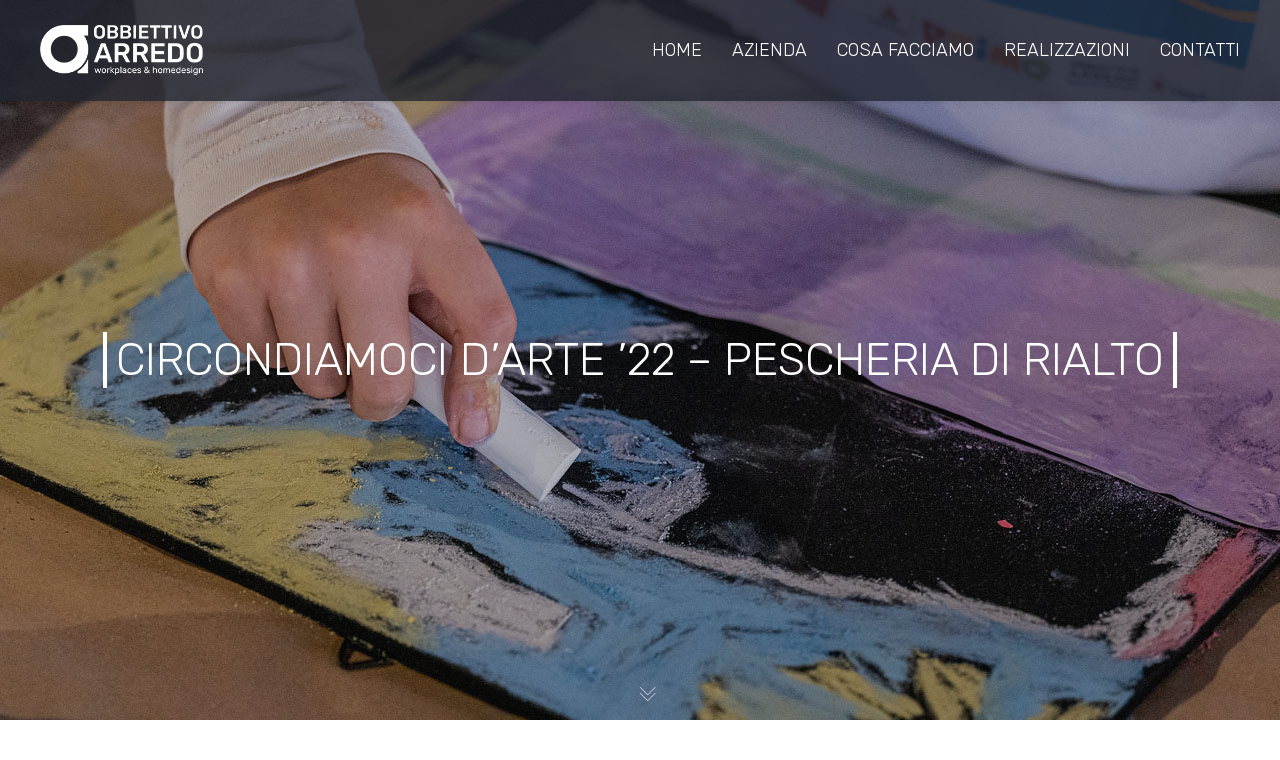

--- FILE ---
content_type: application/javascript; charset=utf-8
request_url: https://www.obbiettivoarredo.it/wp-content/litespeed/js/fae598128e8569b90551feaa93086c39.js?ver=86c39
body_size: 11980
content:
(function($){"use strict";function is_ms_ie(){var ua=window.navigator.userAgent;var msie=ua.indexOf("MSIE ");return msie>0||!!navigator.userAgent.match(/Trident.*rv\:11\./)}
function create_id(){return'-'+Math.random().toString(36).substr(2,9)}
function inIframe(){var field='vc_editable';var url=window.location.href;if(url.indexOf('?'+field+'=')!==-1){return!0}else if(url.indexOf('&'+field+'=')!==-1){return!0}else{return!1}}
function InViewObserver(event,isInView){if(isInView){$(event.target).removeClass("outView").addClass("inView")}else{$(event.target).removeClass("inView").addClass("outView")}}
window.UTImageObserver=lozad('.ut-lazy',{rootMargin:'100%',loaded:function(el){var $element=$(el);$element.delay(600).queue(function(){$element.addClass("ut-image-loaded");$element.siblings('.ut-box-shadow-lazy').addClass('ut-box-shadow-ready');$element.closest(".ut-image-gallery-item").addClass("ut-image-loaded");$element.closest(".ut-animate-image").addClass("ut-animate-image-ready").trigger('inview',_isElementInViewport($element));$.force_appear()})}});window.UTSimpleImageObserver=lozad('.ut-lozad',{rootMargin:'100%'});window.UTBackgroundImageObserver=lozad('.ut-background-lozad',{rootMargin:'100%',load:function(element){if(!$(element).hasClass('ut-pseudo-background')&&element.getAttribute('data-background-image')){element.style.backgroundImage='url(\''+element.getAttribute('data-background-image').split(',').join('\'),url(\'')+'\')'}else if($(element).hasClass('ut-pseudo-background')&&element.getAttribute('data-background-image')){element.classList.add('ut-pseudo-background-loaded')}}});$(window).on("load",function(){UTImageObserver.observe();UTSimpleImageObserver.observe();UTBackgroundImageObserver.observe()});function get_animated_objects($all_appeared_elements,effect){var counter=0;$all_appeared_elements.each(function(){if($(this).hasClass(effect)){counter++}});return counter}
var ut_letter_effects={'effect-1':{scale:[0.3,1],opacity:[0,1],translateZ:0,easing:"easeOutExpo",duration:600,delay:function(el,i){return 70*(i+1)}},'effect-2':{scale:[4,1],opacity:[0,1],translateZ:0,easing:"easeOutExpo",duration:950,delay:function(el,i){return 70*i}},'effect-3':{opacity:[0,1],easing:"easeInOutQuad",duration:2250,delay:function(el,i){return 150*(i+1)}},'effect-4':{translateY:["1.1em",0],translateZ:0,duration:750,delay:function(el,i){return 50*i}},'effect-5':{translateY:["1.1em",0],translateX:["0.55em",0],translateZ:0,rotateZ:[180,0],duration:750,easing:"easeOutExpo",delay:function(el,i){return 50*i}},'effect-6':{scale:[0,1],duration:1500,elasticity:600,delay:function(el,i){return 45*(i+1)}},'effect-7':{rotateY:[-90,0],duration:1300,delay:function(el,i){return 45*i}},'effect-8':{translateX:[40,0],translateZ:0,opacity:[0,1],easing:"easeOutExpo",duration:1200,delay:function(el,i){return 50+30*i}},'effect-10':{translateY:[100,0],translateZ:0,opacity:[0,1],easing:"easeOutExpo",duration:1400,delay:function(el,i){return 50+30*i}},'effect-9':{opacity:[0,1],translateX:[40,0],translateZ:0,scaleX:[0.3,1],easing:"easeOutExpo",duration:800,delay:function(el,i){return 150+25*i}},'effect-11':{translateY:[-100,0],easing:"easeOutExpo",duration:1400,delay:function(el,i){return 30*i}}};function ParseInt(numb){try{numb=parseInt(numb)}catch(e){}
return numb}
window.UT_Shortcodes={delay_this:!0,start_delay:!1,content:'',google_maps_loaded:!1,isJson:function(str){try{JSON.parse(str)}catch(e){return!1}
return!0},isHTML:function(str){},init:function(content){if(typeof content!==undefined&&typeof content==='string'&&!this.isJson(content)){this.content=content}
this.init_fitvids();this.init_accordion();this.init_tabs();this.init_revealfx();this.init_progress_circles();this.init_skill_bars();this.init_count_up();this.init_animated_image();this.init_owl_gallery_slider();this.init_owl_testimonials();this.init_brands();this.init_word_rotators();this.init_icon_draw();this.init_parallax_quote();this.init_pie_charts();this.init_appear_effects();this.init_list_animation();this.init_image_gallery();this.init_react_carousel();this.init_portfolio_carousel();this.init_timeline();this.init_social_follow();this.init_twitter_rotator();this.init_comparison_slider();this.init_distortion();this.init_lightbox();this.init_video_lightbox();this.init_inline_videos();this.init_morphbox();this.init_yt_background_video();this.init_vimeo_background_video();this.init_google_maps();this.init_glitch();this.init_background_text();this.init_video_grid();this.init_mist()},init_mist:function(clear=!1){if(clear){$('.ut-glitch-on-appear').off('inview');$('.bklyn-fancy-divider-animated').off('inview');$('[data-ut-auto-remove-wait]').parent().off('inview');$('.ut-animate-brand-logos').off('inview')}
$('.ut-glitch-on-appear').on('inview',function(event,isInView){if(isInView){$(event.target).addClass($(event.target).data('ut-glitch-class'))}else{$(event.target).removeClass($(event.target).data('ut-glitch-class'))}});$('.bklyn-fancy-divider-animated').on('inview',function(event,isInView){if(isInView){var $this=$(this);setTimeout(function(){$this.removeClass('bklyn-fancy-divider-animated')},$this.data('animated-delay'))}});$('[data-ut-auto-remove-wait]').parent().on('inview',function(event,isInView){if(isInView){var $this=$(this);$this.delay($this.find('.ut-animate-brand-logos').data('ut-auto-remove-wait')).queue(function(){$this.find('.ut-animate-brand-logos').data('ut-wait',0).attr('data-ut-wait',0).trigger('inview',[!0])})}});$('.ut-animate-brand-logos').on('inview',function(event,isInView){if(isInView){var $this=$(this),effect=$this.data('effect');$this.find('.ut-single-brand').each(function(index){var $that=$(this).find('img');$that.delay($this.data('delay')*index).queue(function(){$that.css('opacity','1').addClass(effect)})})}})},create_collection:function($elements){var $content_elements=$([]);$elements.each(function(){$content_elements=$content_elements.add($('#'+$(this).attr('id')))});return $content_elements},init_fitvids:function(){$(".ut-video:not(.ut-initialized), .entry-content:not(.ut-initialized), .ut-post-media:not(.ut-initialized), .entry-thumbnail:not(.ut-initialized)").ut_require_js({plugin:'fitVids',source:'fitVids',callback:function(element){if($(element).hasClass('ut-initialized')){return}
element.addClass('ut-initialized').fitVids()}})},init_accordion:function(){$('.ut-accordion-module').not('.ut-initialized').ut_require_js({plugin:'accordion',source:'accordion',callback:function(element){element.each(function(index,current){if($(current).hasClass('ut-initialized')){return!0}
$(current).addClass('ut-initialized').find('.ut-accordion-module-item').accordion({"transitionSpeed":$(current).find('.ut-accordion-module-item').data('transition'),"singleOpen":$(current).hasClass('ut-accordion-module-group'),"transitionEasing":$(current).find('.ut-accordion-module-item').data('easing')})})}})},init_tabs:function(){$('.bklyn-icon-tabs, .ut-accordion, .ut-nav-tabs').not('.ut-initialized').ut_require_js({plugin:'boostrap',source:'boostrap',callback:function(element){element.each(function(index,current){if($(current).hasClass('ut-initialized')){return!0}})}})},init_revealfx:function(){$('.ut-reveal-fx-element').not('.ut-initialized').ut_require_js({plugin:'RevealFx',source:'revealfx',callback:function(element){element.each(function(index,element){if($(element).hasClass('ut-initialized')){return}
$(element).addClass('ut-initialized');let current_reveal=new RevealFx(element,{isContentHidden:!0,revealSettings:{bgcolor:$(element).data('reveal-bgcolor'),direction:$(element).data('reveal-direction'),duration:$(element).data('reveal-duration'),delay:$(element).data('reveal-delay'),onCover:function(contentEl){contentEl.style.opacity=1;$(element).addClass('ut-block-revealed');UTImageObserver.observe();if(window.ut_video_observer!==undefined){window.ut_video_observer.observe()}}}});$(element).on('inview',function(event,isInView){if(isInView){var $this=$(event.target);if($this.hasClass('ut-block-reveal-done')){return}
$this.parent().removeClass('ut-element-with-block-reveal');current_reveal.reveal()}})})}});$('.ut-element-revealer-parent').each(function(){$(this).imagesLoaded({background:!0},function(){}).always(function(){$('.ut-element-revealer').on('inview',function(event,isInView){if(isInView){$(event.target).addClass('inView');$(event.target).off('inView')}})})});$(document.body).on('webkitAnimationStart mozAnimationStart MSAnimationStart oanimationstart animationstart','.ut-element-revealer',function(){let $this=$(this);$this.parent().addClass("ut-element-is-revealing");let default_delay=1170;if($this.hasClass('ut-element-revealer-slow')){default_delay=1820}
if($this.hasClass('ut-element-revealer-fast')){default_delay=650}
$this.delay(default_delay).queue(function(){$this.parent().addClass("ut-element-revealer-covered")})});$(document.body).on('webkitAnimationEnd mozAnimationEnd MSAnimationEnd oanimationend animationend','.ut-element-revealer',function(){let $this=$(this);$this.dequeue().parent().addClass("ut-element-revealer-ready");$.force_appear()})},init_progress_circles:function(clear=!1){var $progress_circles=$('.bkly-progress-circle');if($progress_circles.hasClass('ut-initialized')){return}
$progress_circles.addClass('ut-initialized');if(clear){$progress_circles.off('inview')}
$progress_circles.on('inview',function(event,isInView){var $this=$(event.target),$circle=$this.children('.bkly-progress-svg');if(isInView){var totalProgress=$circle.find('.circle').attr('stroke-dasharray'),progress=$circle.parent().data('circle-percent');$circle.find('.stroke').get(0).style['stroke-dashoffset']=502.4+(totalProgress*progress/100);$circle.find('.circle').get(0).style['stroke-dashoffset']=totalProgress*progress/100}else{if($circle.data('animateonce')==='no'){$circle.find('.stroke').get(0).style['stroke-dashoffset']=502.4;$circle.find('.circle').get(0).style['stroke-dashoffset']=0}else{$this.off('inview')}}})},init_skill_bars:function(clear=!1){var $skill_bars=$('.ut-skill-active');if(this.content){var $container=$(this.content).find('.ut-skill-active');if($container.length){$skill_bars=this.create_collection($container)}}
if($skill_bars.hasClass('ut-initialized')){return}
$skill_bars.addClass('ut-initialized');if(clear){$skill_bars.off('inview')}
$skill_bars.on('inview',function(event,isInView){var $this=$(event.target),bar_width=$this.data('width');if(isInView){if($this.hasClass('ut-skill-progress-thin')){$this.addClass("ut-already-visible").width(bar_width+"%")}else{$this.addClass("ut-already-visible").animate({width:bar_width+"%"},$this.data("speed"))}}else{if($this.data('animateonce')==='no'){$this.stop(!0,!0).css('width',0)}}})},init_count_up:function(){$('.ut-counter[data-type="slot"]').not('.ut-initialized').ut_require_js({plugin:'utSlotMachine',source:'slot',callback:function(element){if(element.hasClass('ut-initialized')){return}
element.addClass('ut-initialized');if(this.content){var $container=$(this.content).find('.ut-counter');if($container.length){element=this.create_collection($container)}}
element.utSlotMachine();const logicTrigger=function(){element.on('inview',function(event,isInView){if(isInView){var $this=$(event.target);$('<'+$this.data('prefix-tag')+' class="ut-count-prefix">'+$this.data('prefix')+'</'+$this.data('prefix-tag')+'>').prependTo($this.find('.ut-count'));$('<'+$this.data('suffix-tag')+' class="ut-count-suffix">'+$this.data('suffix')+'</'+$this.data('suffix-tag')+'>').appendTo($this.find('.ut-count'));$(event.target).off('inview')}})}
$('body').on('ut-preload-done',function(){logicTrigger()});logicTrigger()}});$('.ut-counter[data-type="countup"]').not('.ut-initialized').ut_require_js({plugin:'CountUp',source:'countup',callback:function(element){if(element.hasClass('ut-initialized')){return}
element.addClass('ut-initialized');if(this.content){var $container=$(this.content).find('.ut-counter');if($container.length){element=this.create_collection($container)}}
const logicTriggerE=function(){element.on('inview',function(event,isInView){if(isInView){var $this=$(event.target);var options={useEasing:!0,useGrouping:!0,separator:$this.data('sep-sign'),decimal:'.',decimalPlaces:$this.data('decimal-places'),prefix:'<'+$this.data('prefix-tag')+' class="ut-count-prefix">'+$this.data('prefix')+'</'+$this.data('prefix-tag')+'>',suffix:'<'+$this.data('suffix-tag')+' class="ut-count-suffix">'+$this.data('suffix')+'</'+$this.data('suffix-tag')+'>'};var count=new CountUp($this.find('.ut-count').attr("id"),0,$this.data('counter'),$this.data('decimals'),$this.data('speed')/1000,options);count.start();$this.off('inview')}})}
$('body').on('ut-preload-done',function(){logicTriggerE()});logicTriggerE()}})},init_animated_image:function(){var $animated_image=$('.ut-animate-image');$animated_image.each(function(index,element){var _$animated_image=$(element);if(_$animated_image.hasClass('ut-initialized')){return}
_$animated_image.addClass('ut-initialized');_$animated_image.on('inview',function(event,isInView){var $this=$(event.target),effect=$this.data('effect');if(isInView){if($this.hasClass('ut-animation-complete')||$this.hasClass('ut-element-is-animating')||!$this.hasClass('ut-animate-image-ready')){return!1}
if($this.data('animation-duration')){$this.css('animation-duration',$this.data('animation-duration'))}
if($this.data('animation-between')){$this.css('animation-delay',$this.data('animation-between'))}
$this.delay($this.data('delay')).queue(function(){$this.css('opacity','1').addClass(effect).dequeue()})}else{if($this.hasClass('ut-animation-complete')||$this.hasClass('ut-element-is-animating')){return}
if($this.data('animateonce')==='no'){$this.clearQueue().removeClass(effect).css('opacity','0').dequeue()}else{if($this.hasClass(effect)){$this.addClass('ut-animation-complete');$this.off('inview')}}}})})},init_owl_gallery_slider:function(){$('.ut-owl-gallery-slider, .ut-bkly-qt-rotator > .owl-carousel').not('.ut-initialized').ut_require_js({plugin:'owlCarousel',source:'owl',callback:function(element){element.each(function(index,element){if($(element).hasClass('ut-initialized')){return}
$(element).addClass('ut-initialized');var owl_settings=$(element).attr('data-settings');if(owl_settings.includes('\"')){owl_settings=JSON.parse(owl_settings.replace(/\\/g,""))}else{owl_settings=JSON.parse(owl_settings)}
$(element).owlCarousel(owl_settings);if(site_settings.lg_type==='lightgallery'&&owl_settings.lightbox!=='no'||is_ms_ie()){$(element).ut_require_js({plugin:'lightGallery',source:'lightGallery',callback:function(element){let alreadyInit=!1;if(!alreadyInit){element.lightGallery({selector:".owl-item .for-lightbox",hash:!1,thumbnail:!1,exThumbImage:'data-exthumbimage',getCaptionFromTitleOrAlt:"true",download:ParseInt(site_settings.lg_download),mode:site_settings.lg_mode,})}
if(owl_settings.autoplay){element.on('onAfterOpen.lg',function(){element.trigger('stop.owl.autoplay')});element.on('onCloseAfter.lg',function(){element.trigger('play.owl.autoplay')})}}})}
if(site_settings.lg_type==='morphbox'&&!is_ms_ie()){var $morphbox_app=$('#ut-morph-box-app');if(owl_settings.autoplay){$morphbox_app.on('onAfterOpen.utmorph',function(){$(element).trigger('stop.owl.autoplay')});$morphbox_app.on('onAfterClose.utmorph',function(){$(element).trigger('play.owl.autoplay')})}}
if($(element).hasClass('ut-owl-gallery-slider-with-media')){var selector=site_settings.lg_type==='morphbox'&&!is_ms_ie()?'.ut-owl-video-link':'.owl-item .for-lightbox';$(element).ut_require_js({plugin:'lightGallery',source:'lightGallery',callback:function(element){let alreadyInit=!1;if(!alreadyInit){element.lightGallery({selector:selector,hash:!1,thumbnail:!1,exThumbImage:'data-exthumbimage',getCaptionFromTitleOrAlt:"true",download:ParseInt(site_settings.lg_download),mode:site_settings.lg_mode,})}
if(owl_settings.autoplay){element.on('onAfterOpen.lg',function(){element.trigger('stop.owl.autoplay')});element.on('onCloseAfter.lg',function(){element.trigger('play.owl.autoplay')})}}})}})}})},init_owl_testimonials:function(){$('.ut-bkly-testimonial-rotator > .owl-carousel').not('.ut-initialized').ut_require_js({plugin:'owlCarousel',source:'owl',callback:function(element){element.each(function(index,element){if($(element).hasClass('ut-initialized')){return}
$(element).addClass('ut-initialized');var owl_settings=$(element).attr('data-settings');if(owl_settings.includes('\"')){owl_settings=JSON.parse(owl_settings.replace(/\\/g,""))}else{owl_settings=JSON.parse(owl_settings)}
owl_settings.onRefresh=function(){$(element).find('div.owl-item').height('')};owl_settings.onRefreshed=function(){$(element).find('div.owl-item').height($(element).height())};$(element).owlCarousel(owl_settings);$(element).on('click','.owl-item.active:not(.center)',function(){if($(this).prev().hasClass("center")){$(element).trigger('next.owl.carousel')}else{$(element).trigger('prev.owl.carousel')}})})}})},init_brands:function(){$('.ut-brands-carousel').not('.ut-initialized').ut_require_js({plugin:'flickity',source:'flickity',callback:function(element){element.each(function(index,element){if($(element).hasClass('ut-initialized')){return!0}
$(element).addClass('ut-initialized');var flickity_settings=$(element).data('settings');$(element).flickity({cellAlign:"left",wrapAround:!0,groupCells:1,lazyLoad:flickity_settings.lazyLoad,imagesLoaded:!0,pageDots:flickity_settings.pageDots,autoPlay:flickity_settings.autoPlay,pauseAutoPlayOnHover:!1,prevNextButtons:flickity_settings.prevNextButtons,arrowShape:'',on:{ready:function(){if(flickity_settings.pageDots){$('.flickity-page-dots').appendTo($(element).parent().find('.ut-brands-dots'))}}}});if(flickity_settings.autoPlay){$(element).flickity('playPlayer');$(element).on('mouseleave',function(){$(element).flickity('playPlayer')})}
$(element).imagesLoaded(function(){$(element).flickity("resize")})})}})},decodeHtml:function(html){var txt=document.createElement("textarea");txt.innerHTML=html;return txt.value},init_word_rotators:function(){$('.ut-word-rotator-classic').not('.ut-initialized').each(function(){var $this=$(this);if($this.hasClass('ut-initialized')){return!0}
$this.addClass('ut-initialized');var word_rotator_settings=$this.attr('data-settings'),ut_rotator_words=window.ut_rotator_words[$this.data('id')],counter=0;if(word_rotator_settings.includes('\"')){word_rotator_settings=JSON.parse(word_rotator_settings.replace(/\\/g,""))}else{word_rotator_settings=JSON.parse(word_rotator_settings)}
if($this.closest("#ut-hero").length&&$this.closest("#ut-hero").hasClass("ut-hero-imagefader-background")){$("ul.ut-image-fader li","#ut-hero").on("webkitAnimationStart mozAnimationStart MSAnimationStart oanimationstart animationstart",function(){var indx=$(this).index();if(counter>0){$this.fadeOut(726,function(){var data_word=ut_rotator_words[indx].replace(/<(?:.|\n)*?>/gm,'');if(word_rotator_settings.glitch!=='off'){$this.html('<div class="ut-glitch-on-appear ut-simple-glitch-text-'+word_rotator_settings.glitch+'" data-title="'+data_word+'">'+ut_rotator_words[indx]+'</div>').fadeIn(726)}else{$this.html('<div data-title="'+data_word+'">'+ut_rotator_words[indx]+'</div>').fadeIn(726)}})}
counter++});$("ul.ut-image-fader li","#ut-hero").on("animationiteration",function(){var indx=$(this).index();$this.fadeOut(726,function(){var data_word=ut_rotator_words[indx].replace(/<(?:.|\n)*?>/gm,'');if(word_rotator_settings.glitch!=='off'){$this.html('<div class="ut-glitch-on-appear ut-simple-glitch-text-'+word_rotator_settings.glitch+'" data-title="'+data_word+'">'+ut_rotator_words[indx]+'</div>').fadeIn(726)}else{$this.html('<div data-title="'+data_word+'">'+ut_rotator_words[indx]+'</div>').fadeIn(726)}})})}else{var ut_word_rotator=function(){setInterval(function(){var word=ut_rotator_words[counter=(counter+1)%ut_rotator_words.length],data_word=word.replace(/<(?:.|\n)*?>/gm,'');if(word_rotator_settings.glitch!=='off'){$this.fadeOut(word_rotator_settings.effect_timer,function(){$(this).html('<div class="ut-glitch-on-appear ut-simple-glitch-text-'+word_rotator_settings.glitch+'" data-title="'+data_word+'">'+word+'</div>').fadeIn(word_rotator_settings.effect_timer)})}else{$this.fadeOut(word_rotator_settings.effect_timer,function(){$(this).html('<div data-title="'+data_word+'">'+word+'</div>').fadeIn(word_rotator_settings.effect_timer)})}},word_rotator_settings.timer)};if(typeof preloader_settings!=="undefined"&&word_rotator_settings.wait_for_preloader==='true'){var check_loader_status=setInterval(function(){if(!preloader_settings.loader_active){ut_word_rotator();clearInterval(check_loader_status)}},50)}else{ut_word_rotator()}}});$('.ut-word-rotator-typewriter').not('.ut-initialized').ut_require_js({plugin:'Typewriter',source:'typewriter',callback:function(element){element.each(function(index,element){var $this=$(element);if($this.hasClass('ut-initialized')){return!0}
$this.addClass('ut-initialized');var word_rotator_settings=$this.attr('data-settings'),ut_rotator_words=window.ut_rotator_words[$this.data('id')],counter=0;if(word_rotator_settings.includes('\"')){word_rotator_settings=JSON.parse(word_rotator_settings.replace(/\\/g,""))}else{word_rotator_settings=JSON.parse(word_rotator_settings)}
var typewriter=new Typewriter(this,{loop:!0,cursor:word_rotator_settings.cursor,wrapperClassName:'ut-typewriter-word',cursorClassName:'ut-typewriter-cursor'});if($this.closest("#ut-hero").length&&$this.closest("#ut-hero").hasClass("ut-hero-imagefader-background")){$("ul.ut-image-fader li","#ut-hero").on("webkitAnimationStart mozAnimationStart MSAnimationStart oanimationstart animationstart",function(){var indx=$(this).index();if(counter>0){var word=ut_rotator_words[indx],data_word=word.replace(/<(?:.|\n)*?>/gm,'');if(word_rotator_settings.glitch!=='off'){$(".ut-word-rotator",$this).fadeOut(726,function(){$(".ut-word-rotator",$this).html('<div class="ut-glitch-on-appear ut-simple-glitch-text-'+word_rotator_settings.glitch+'" data-title="'+data_word+'">'+word+'</div>').fadeIn(726)})}else{$(".ut-word-rotator",$this).fadeOut(726,function(){$(".ut-word-rotator",$this).html('<div data-title="'+data_word+'">'+word+'</div>').fadeIn(726)})}}
counter++});$("ul.ut-image-fader li","#ut-hero").on("animationiteration",function(){var indx=$(this).index();var word=ut_rotator_words[indx],data_word=word.replace(/<(?:.|\n)*?>/gm,'');if(word_rotator_settings.glitch!=='off'){$(".ut-word-rotator",$this).fadeOut(726,function(){$(".ut-word-rotator",$this).html('<div class="ut-glitch-on-appear ut-simple-glitch-text-'+word_rotator_settings.glitch+'" data-title="'+data_word+'">'+word+'</div>').fadeIn(726)})}else{$(".ut-word-rotator",$this).fadeOut(726,function(){$(".ut-word-rotator",$this).html('<div data-title="'+data_word+'">'+word+'</div>').fadeIn(726)})}})}else{var ut_word_rotator=function(){for(var i=0;i<ut_rotator_words.length;i++){typewriter.typeString(UT_Shortcodes.decodeHtml(ut_rotator_words[i])).callFunction(function(){if(word_rotator_settings.glitch!=='off'){$this.addClass("ut-glitch-on-appear ut-simple-glitch-text-"+word_rotator_settings.glitch)}}).pauseFor(2500).deleteAll().callFunction(function(){if(word_rotator_settings.glitch!=='off'){$this.removeClass("ut-glitch-on-appear ut-simple-glitch-text-"+word_rotator_settings.glitch)}})}
typewriter.start()};if(typeof preloader_settings!=="undefined"&&word_rotator_settings.wait_for_preloader==='true'){var check_loader_status=setInterval(function(){if(!preloader_settings.loader_active){ut_word_rotator();clearInterval(check_loader_status)}},50)}else{ut_word_rotator()}}})}});$('.ut-word-rotator-reveal').each(function(){var $this=$(this);if($this.hasClass('ut-initialized')){return!0}
$this.addClass('ut-initialized')})},init_icon_draw:function(){$('.ut-vivus-draw').not('.ut-initialized').ut_require_js({plugin:'Vivus',source:'vivus',callback:function(element){element.each(function(index,element){let triggered=!1;const $this=$(element);var draw_settings=$this.attr('data-settings');if(draw_settings.includes('\"')){draw_settings=JSON.parse(draw_settings.replace(/\\/g,""))}else{draw_settings=JSON.parse(draw_settings)}
if(draw_settings.draw_svg_icons==='no'){return!0}
$this.data('ut-vivus',new Vivus(element,{duration:draw_settings.draw_svg_duration,type:draw_settings.draw_svg_type,start:"inViewport",onReady:function(obj){if(obj.el.classList){obj.el.classList.add('ut-svg-loaded')}else{obj.el.setAttribute('class','ut-svg-loaded')}}}));$this.data('ut-vivus').stop();const drawEvent=function(event){setTimeout(function(){$(event.target).dequeue().delay(20).queue(function(){$this.data('ut-vivus').play();$(event.target).dequeue()},)},$this.data('settings').draw_svg_delay||0)}
$this.on('inview',function(event,isInView){if(isInView){drawEvent(event)
$this.addClass('ut-initialized')}})})}})},init_parallax_quote:function(){$('.ut-parallax-quote.ut-reveal-fx').not('.ut-initialized').ut_require_js({plugin:'RevealFx',source:'revealfx',callback:function(element){element.each(function(index,element){var $this=$(element);if($this.hasClass('ut-initialized')){return!0}
$this.addClass('ut-initialized');if($('.ut-parallax-quote-title',$this).prev('.ut-parallax-icon-wrap').length){var reveal_icon=new RevealFx($('.ut-parallax-quote-title',$this).prev('.ut-parallax-icon-wrap').get(0),{revealSettings:{bgcolor:$this.data('revealfx-color'),onCover:function(contentEl){contentEl.style.opacity=1;if($(contentEl).find('.ut-vivus-draw').length){$(contentEl).find('.ut-vivus-draw').removeClass('ut-initialized');UT_Shortcodes.init_icon_draw()}}}})}
var reveal_title=new RevealFx($('.ut-parallax-quote-title',$this).get(0),{revealSettings:{bgcolor:$this.data('revealfx-color'),onCover:function(contentEl){contentEl.style.opacity=1}}});if($('.ut-parallax-quote-name-wrap',$this).length){var reveal_cite=new RevealFx($('.ut-parallax-quote-name-wrap',$this).get(0),{revealSettings:{bgcolor:$this.data('revealfx-color'),onCover:function(contentEl){contentEl.style.opacity=1}}})}
$this.on('inview',function(event,isInView){if(isInView){var $that=$('.ut-parallax-quote-title',$(event.target));$that.parent().removeClass('ut-element-with-block-reveal');reveal_title.reveal();if($('.ut-parallax-quote-name-wrap',$that.next().next('div')).length){setTimeout(function(){reveal_cite.reveal()},200)}
if($that.prev('.ut-parallax-icon-wrap').length){setTimeout(function(){reveal_icon.reveal()},200)}
$(event.target).off('inview')}})})}})},init_pie_charts:function(){$('.ut-pie-chart').not('.ut-initialized').ut_require_js({plugin:'Chart',source:'pie_chart',callback:function(element){element.each(function(index,element){var $this=$(element);if($this.hasClass('ut-initialized')){return!0}
$this.addClass('ut-initialized');var ut_pie_canvas=element.getContext('2d');var pie_settings=$this.attr('data-settings');if(pie_settings.includes('\"')){pie_settings=JSON.parse(pie_settings.replace(/\\/g,""))}else{pie_settings=JSON.parse(pie_settings)}
pie_settings.options.tooltips.callbacks={label:function(tooltipItem,chart){return chart.datasets[0].data[tooltipItem.index]+' '+chart.labels[tooltipItem.index]}};var ut_pie_chart=new Chart(ut_pie_canvas,pie_settings)})}})},init_appear_effects:function(){$('[data-appear-effect]').not('.ut-initialized').ut_require_js({plugin:'anime',source:'anime',callback:function(element){element.each(function(index,element){var $this=$(element),span_classes=$this.find('span').attr('class');if($this.hasClass('ut-initialized')){return!0}
$this.addClass('ut-initialized');const logicTrigger=function(){$this.on('inview',function(event,isInView){if(isInView){var $that=$(event.target),effect=$that.data('appear-effect');var that=this;if($that.find('a').length){that=$that.find('a').get(0)}
if(!$that.hasClass('ut-effect-letter-split')){var all_words=that.textContent.split(" ");that.innerHTML='';for(var i=0;i<all_words.length;i++){var word=all_words[i].replace(/\S/g,"<ut-letter class='ut-effect-letter'>$&</ut-letter>");that.innerHTML+='<span class="'+span_classes+'">'+word+'</span>';if(i+1<all_words.length){that.innerHTML+='\xa0'}}
$that.addClass('ut-effect-letter-split')}
var targets=that.querySelectorAll('.ut-effect-letter');if(!$that.hasClass('ut-effect-letter-animated')){ut_letter_effects[effect].targets=targets;ut_letter_effects[effect].begin=function(){$that.addClass('ut-effect-letter-animated')};anime.timeline({loop:!1}).add(ut_letter_effects[effect])}}})}
$('body').on('ut-preload-done',function(){logicTrigger()});$(window).on('load',logicTrigger)
logicTrigger()})}})},init_list_animation:function(){$('.bklyn-fancy-list-animated').each(function(){var $this=$(this);$this.on('inview',function(event,isInView){if(isInView){$this.find('li').each(function(i){var $that=$(this);setTimeout(function(){$that.addClass('appeared')},i*150)});$this.off('inview')}})});$('.ut-table-menu-animated').each(function(){var $this=$(this);$this.on('inview',function(event,isInView){if(isInView){$this.find('.ut-table-menu-top').each(function(i){var $that=$(this);setTimeout(function(){$that.addClass('appeared')},i*150)});$this.off('inview')}})})},init_isotope:function(element){let isoOptions={itemSelector:'.ut-image-gallery-item-wrap',masonry:{columnWidth:'.ut-image-gallery-sizer',gutter:element.data('mason-gal-gutter')}};if($(window).width()>767&&$(window).width()<=1024){isoOptions.masonry.gutter=element.data('mason-gal-gutter-tablet')}
if($(window).width()<=767){isoOptions.masonry.gutter=element.data('mason-gal-gutter-mobile')}
if(element.data('isotope')){if($(window).width()>=1025){element.data('isotope').options.masonry.gutter=element.data('mason-gal-gutter')}
if($(window).width()>767&&$(window).width()<=1024){element.data('isotope').options.masonry.gutter=element.data('mason-gal-gutter-tablet')}
if($(window).width()<=767){element.data('isotope').options.masonry.gutter=element.data('mason-gal-gutter-mobile')}
element.isotope('reloadItems')}else{element.isotope(isoOptions)}},init_image_gallery:function(){let $gallery_modules=$('.ut-image-gallery-module');if(site_settings.lg_type==='lightgallery'){$gallery_modules.ut_require_js({plugin:'lightGallery',source:'lightGallery',callback:function(element){element.lightGallery({selector:'.ut-vc-images-lightbox-group-image',exThumbImage:'data-exthumbimage',download:ParseInt(site_settings.lg_download),mode:site_settings.lg_mode,hash:!1})}})}
$gallery_modules.each(function(index,element){var $this=$(element);if($this.hasClass('ut-initialized')){return!0}
if($this.data('mason-gal')){$this.ut_require_js({plugin:'isotope',source:'isotope',callback:function(element){if(element.hasClass('ut-isotope-ready')){return}
UT_Shortcodes.init_isotope(element);$(window).utresize(function(){UT_Shortcodes.init_isotope(element)});element.addClass('ut-isotope-ready')}})}
var gallery_settings=$this.attr('data-settings');if(gallery_settings.includes('\"')){gallery_settings=JSON.parse(gallery_settings.replace(/\\/g,""))}else{gallery_settings=JSON.parse(gallery_settings)}
if(gallery_settings.lazy&&(!gallery_settings.animate||(gallery_settings.animate&&!gallery_settings.effect))){if($this.data('mason-gal')){$(".ut-image-gallery-item-wrap",$this).appear();$this.on('appear','.ut-image-gallery-item-wrap',function(event,$all_appeared_elements){var $that=$(this);if(!$that.children('.ut-image-gallery-item').hasClass('ut-image-loaded')){return}
$that.delay(100*($all_appeared_elements.index(this)-get_animated_objects($all_appeared_elements,'appeared'))).queue(function(){$that.children('.ut-image-gallery-item').addClass('appeared')})})}else{$(".ut-image-gallery-item",$this).appear();$this.on('appear','.ut-image-gallery-item',function(event,$all_appeared_elements){var $that=$(this);if(!$that.hasClass('ut-image-loaded')){return}
$that.delay(100*($all_appeared_elements.index(this)-get_animated_objects($all_appeared_elements,'appeared'))).queue(function(){$that.addClass('appeared')})})}}
if(gallery_settings.animate&&gallery_settings.effect){$(".ut-animate-gallery-element",$this).appear();var delay_this=!0,start_delay=!1;function function_check_for_delay(){if(delay_this){if(!start_delay){start_delay=!0;setTimeout(function(){delay_this=!1;$.force_appear()},gallery_settings.global_delay_timer)}
return!0}else{return!1}}
$this.on('appear','.ut-animate-gallery-element',function(event,$all_appeared_elements){if(gallery_settings.global_delay_animation){if(function_check_for_delay()){return!1}}
var $that=$(this),effect=$that.data('effect');if(gallery_settings.lazy){if(!$that.hasClass('ut-image-loaded')){return!0}}
if($that.hasClass('ut-animation-complete')||$that.hasClass('ut-element-is-animating')){return}
if($that.data('animation-duration')){$that.css('animation-duration',$that.data('animation-duration'))}
if(gallery_settings.delay_animation){$that.delay(gallery_settings.delay_timer*($all_appeared_elements.index(this)-get_animated_objects($all_appeared_elements,effect))).queue(function(){$that.css('opacity','1').addClass(effect).dequeue();$that.addClass('appeared')})}else{$that.delay($that.data('delay')).queue(function(){$that.css('opacity','1').addClass(effect).dequeue();$that.addClass('appeared')})}
$that.one('webkitAnimationEnd oanimationend msAnimationEnd animationend',function(e){$that.addClass("ut-animation-done")})});$this.on('disappear','.ut-animate-gallery-element',function(){var $that=$(this),effect=$that.data('effect');if(gallery_settings.lazy){if(!$that.hasClass('ut-image-loaded')){return!0}}
if($that.hasClass('ut-animation-complete')||$that.hasClass('ut-element-is-animating')){return}
if($that.data('animateonce')==='no'){$that.parent().removeClass("ut-animation-done");$that.clearQueue().removeClass(effect).css('opacity','0').dequeue()}else{if($that.hasClass(effect)){$that.addClass('ut-animation-complete')}}})}
$this.addClass('ut-initialized')})},init_react_carousel:function(){$('.ut-react-carousel').ut_require_js({plugin:'reactslider',source:'reactslider',ieblock:!0,})},init_masonry_grid:function(){$('.ut-masonry-grid').ut_require_js({plugin:'utmasonry',source:'masonry',callback:function(element){element.each(function(index,current){$(current).utmasonry({columns:$(current).data('columns'),tcolumns:$(current).data('tcolumns'),mcolumns:$(current).data('mcolumns'),itemClass:'ut-grid-item',unitHeight:$(current).data('column-height'),});$(current).addClass('layoutComplete');$.force_appear()})}})},get_grid_size:function($container){var columns='';if($(window).width()<=767){columns=1}else if($(window).width()>=767&&$(window).width()<=1024){columns=2}else{columns=$container.data('columns')}
return $container.width()/columns},init_portfolio_carousel:function(){$('.ut-portfolio-carousel').ut_require_js({plugin:'flexslider',source:'flexslider',callback:function(element){element.each(function(index,current){if($(current).hasClass('ut-initialized')){return!0}
$(current).flexslider({animation:'slide',controlNav:!1,animationLoop:!1,slideshow:!1,itemWidth:UT_Shortcodes.get_grid_size($(current)),itemMargin:0,touch:!0,start:function(){$('.ut-lazy-wait',element).each(function(index,element){$(element).removeClass('ut-lazy-wait');if(inIframe()){UT_Adaptive_Images.load_responsive_image(element)}})}});$(window).utresize(function(){$(current).removeData('flexslider').flexslider({animation:'slide',controlNav:!1,animationLoop:!1,slideshow:!1,itemWidth:UT_Shortcodes.get_grid_size($(current)),itemMargin:0,touch:!0})});$(current).addClass("ut-initialized")})}})},init_timeline:function(){$('.ut-simple-time-line-wrap').not('.ut-initialized').each(function(index,element){var $this=$(element);if($this.hasClass('ut-initialized')){return!0}
$this.addClass('ut-initialized');var timeline_settings=$this.attr('data-settings');if(timeline_settings.includes('\"')){timeline_settings=JSON.parse(timeline_settings.replace(/\\/g,""))}else{timeline_settings=JSON.parse(timeline_settings)}
if(timeline_settings.animate){$(".ut-simple-time-line-event-animation, .ut-simple-time-line-event-marker",$this).appear();var delay_this=!0,start_delay=!1;function function_check_for_delay(){if(delay_this){if(!start_delay){start_delay=!0;setTimeout(function(){delay_this=!1;$.force_appear()},timeline_settings.global_delay_timer)}
return!0}else{return!1}}
$this.on('appear','.ut-simple-time-line-event-animation',function(event,$all_appeared_elements){if(timeline_settings.global_delay_animation){if(function_check_for_delay()){return!0}}
var $that=$(this),effect=$that.data('effect');if($that.hasClass('ut-animation-complete')||$that.hasClass('ut-element-is-animating')){return}
if($that.data('animation-duration')){$that.css('animation-duration',$that.data('animation-duration'))}
if(timeline_settings.delay_animation){$that.delay(timeline_settings.delay_timer*($all_appeared_elements.index(this)-get_animated_objects($all_appeared_elements,effect))).queue(function(){$that.css('opacity','1').addClass(effect).dequeue()})}else{$that.delay($that.data('delay')).queue(function(){$that.css('opacity','1').addClass(effect).dequeue()})}
$that.one('webkitAnimationEnd oanimationend msAnimationEnd animationend',function(e){$that.addClass("ut-animation-done")})});if(timeline_settings.animation_style_marker!=='none'){$this.on('appear','.ut-simple-time-line-event-marker',function(event,$all_appeared_elements){if(timeline_settings.global_delay_animation){if(function_check_for_delay()){return!0}}
var $that=$(this),effect=$that.data('effect');if($that.hasClass('ut-animation-complete')||$that.hasClass('ut-element-is-animating')){return}
if($that.data('animation-duration')){$that.css('animation-duration',$that.data('animation-duration'))}
if(timeline_settings.delay_animation){$that.delay(timeline_settings.delay_timer_marker*($all_appeared_elements.index(this)-get_animated_objects($all_appeared_elements,effect))).queue(function(){$that.css('opacity','1').addClass(effect).dequeue()})}else{$that.delay($that.data('delay')).queue(function(){$that.css('opacity','1').addClass(effect).dequeue()})}
$that.one('webkitAnimationEnd oanimationend msAnimationEnd animationend',function(e){$that.addClass("ut-animation-done")})})}
$this.on('disappear','.ut-simple-time-line-event-animation',function(){var $that=$(this),effect=$that.data('effect');if($that.hasClass('ut-animation-complete')||$that.hasClass('ut-element-is-animating')){return}
if($that.data('animateonce')==='no'){$that.parent().removeClass("ut-animation-done");$that.clearQueue().removeClass(effect).css('opacity','0').dequeue()}else{if($that.hasClass(effect)){$that.addClass('ut-animation-complete')}}})}})},init_social_follow:function(){$('.ut-social-follow-module').not('.ut-initialized').each(function(index,element){var $this=$(element);if($this.hasClass('ut-initialized')){return!0}
$this.addClass('ut-initialized');var social_settings=$this.attr('data-settings');if(social_settings.includes('\"')){social_settings=JSON.parse(social_settings.replace(/\\/g,""))}else{social_settings=JSON.parse(social_settings)}
if(social_settings.animate){$(".ut-animate-social-follow-element",$this).appear();$this.on('appear','.ut-animate-social-follow-element',function(event,$all_appeared_elements){var $that=$(this),effect=$that.data('effect');function social_animation(current){if($that.hasClass('ut-animation-complete')||$that.hasClass('ut-element-is-animating')){return}
if($that.data('animation-duration')){$that.css('animation-duration',$that.data('animation-duration'))}
if(social_settings.delay_animation){$that.delay(social_settings.delay_timer*($all_appeared_elements.index(current)-get_animated_objects($all_appeared_elements,effect))).queue(function(){$that.css('opacity','1').addClass(effect).dequeue()})}else{$that.delay($that.data('delay')).queue(function(){$that.css('opacity','1').addClass(effect).dequeue()})}
$that.one('webkitAnimationEnd oanimationend msAnimationEnd animationend',function(e){$that.addClass("ut-animation-done")})}
if(social_settings.global_delay_animation){$that.delay(social_settings.global_delay_timer).queue(function(){$that.dequeue();social_animation(this)})}else{social_animation(this)}});$this.on('disappear','.ut-animate-social-follow-element',function(){var $that=$(this),effect=$that.data('effect');if($that.hasClass('ut-animation-complete')||$that.hasClass('ut-element-is-animating')){return}
if($that.data('animateonce')==='no'){$that.parent().removeClass("ut-animation-done");$that.clearQueue().removeClass(effect).css('opacity','0').dequeue()}else{if($that.hasClass(effect)){$that.addClass('ut-animation-complete')}}})}})},init_twitter_rotator:function(){$('.ut-twitter-rotator').not('.ut-initialized').ut_require_js({plugin:'flexslider',source:'flexslider',callback:function(element){element.each(function(index,element){var $this=$(element);if($this.hasClass('ut-initialized')){return!0}
$this.addClass('ut-initialized');if($this.data('avatar')==='on'){$this.children(":first").flexslider({animation:"fade",directionNav:!1,controlNav:!1,smoothHeight:!0,animationLoop:!0,slideshow:$this.data('autoplay'),slideshowSpeed:$this.data('speed'),slideToStart:0,prevText:"",nextText:""});$this.children(":first").next().flexslider({animation:"slide",directionNav:!0,controlNav:!1,slideshow:$this.data('autoplay'),smoothHeight:!0,animationLoop:!0,sync:$this.children(":first"),slideshowSpeed:$this.data('speed'),slideToStart:0,prevText:"",nextText:""})}else{$this.children(":first").flexslider({useCSS:!1,animation:"fade",directionNav:!0,controlNav:!1,smoothHeight:!1,animationLoop:!0,slideshow:$this.data('autoplay'),slideshowSpeed:$this.data('speed'),prevText:"",nextText:""})}})}})},addParam:function(uri,key,value){var re=new RegExp("([?&])"+key+"=.*?(&|$)","i");var separator=uri.indexOf('?')!==-1?"&":"?";if(uri.match(re)){return uri.replace(re,'$1'+key+"="+value+'$2')}else{return uri+separator+key+"="+value}},init_google_map:async function(element){var map_settings=$(element).attr('data-settings');if(map_settings.includes('\"')){map_settings=JSON.parse(map_settings.replace(/\\/g,""))}else{map_settings=JSON.parse(map_settings)}
const{Map}=await google.maps.importLibrary("maps");const map=new Map(element,map_settings);var geocoder=new google.maps.Geocoder();geocoder.geocode({'address':$(element).data('address')},function(results,status){if(status===google.maps.GeocoderStatus.OK){new google.maps.Marker({position:results[0].geometry.location,icon:map_settings.marker,map:map});map.setCenter(results[0].geometry.location);$(element).addClass('ut-initialized')}})},init_google_maps:function(){var $maps=$('.ut-advanced-google-map'),that=this;if($maps.length){(g=>{var h,a,k,p="The Google Maps JavaScript API",c="google",l="importLibrary",q="__ib__",m=document,b=window;b=b[c]||(b[c]={});var d=b.maps||(b.maps={}),r=new Set,e=new URLSearchParams,u=()=>h||(h=new Promise(async(f,n)=>{await(a=m.createElement("script"));e.set("libraries",[...r]+"");for(k in g)e.set(k.replace(/[A-Z]/g,t=>"_"+t[0].toLowerCase()),g[k]);e.set("callback",c+".maps."+q);a.src=`https://maps.${c}apis.com/maps/api/js?`+e;d[q]=f;a.onerror=()=>h=n(Error(p+" could not load."));a.nonce=m.querySelector("script[nonce]")?.nonce||"";m.head.append(a)}));d[l]?console.warn(p+" only loads once. Ignoring:",g):d[l]=(f,...n)=>r.add(f)&&u().then(()=>d[l](f,...n))})({key:$maps.data('key'),v:"weekly",});$maps.not('.ut-initialized').each(function(index,element){UT_Shortcodes.init_google_map(element)})}},init_comparison_slider:function(){$('.ut-comparison-container').not('.ut-initialized').ut_require_js({plugin:'comparison',source:'comparison',callback:function(element){element.each(function(){var $this=$(this);if($this.hasClass('ut-initialized')){return!0}
$this.addClass('ut-initialized');$this.utcomparison({default_offset_pct:$this.data('default-offset-pct'),orientation:$this.data('orientation'),before_label:$this.data('before-label'),after_label:$this.data('after-label'),no_overlay:!1,move_with_handle_only:!0,move_slider_on_hover:$this.data('move-slider-on-hover'),click_to_move:!0})})}})},init_distortion:function(){$('.ut-distortion-effect-container').not('.ut-initialized').ut_require_js({plugin:'hoverEffect',source:'distortion',callback:function(element){element.each(function(index,element){var $this=$(element);if($this.hasClass('ut-initialized')){return!0}
$this.addClass('ut-initialized');var imgs=Array.from(element.querySelectorAll('img'));var dist_observer=lozad(element,{rootMargin:'100%',loaded:function(el){new hoverEffect({parent:el,intensity:el.dataset.intensity||undefined,speedIn:el.dataset.speedin||undefined,speedOut:el.dataset.speedout||undefined,easing:el.dataset.easing||undefined,hover:el.dataset.hover||undefined,image1:imgs[0].getAttribute('data-src'),image1_w:imgs[0].getAttribute('width'),image1_h:imgs[0].getAttribute('height'),image2:imgs[1].getAttribute('data-src'),image2_w:imgs[1].getAttribute('width'),image2_h:imgs[1].getAttribute('height'),displacementImage:el.dataset.displacement})}});dist_observer.observe()})}})},init_lightbox:function(){if(site_settings!=="undefined"&&site_settings.lg_type==='lightgallery'){$('.ut-vc-images-lightbox').ut_require_js({plugin:'lightGallery',source:'lightGallery',callback:function(element){element.each(function(){$(this).removeClass('ut-wait-for-plugin')});$('#ut-custom-contact-section, #ut-custom-hero').lightGallery({selector:'.ut-vc-images-lightbox',exThumbImage:"data-exthumbimage",download:ParseInt(site_settings.lg_download),getCaptionFromTitleOrAlt:"true",mode:site_settings.lg_mode,hash:!1});$('.entry-content').each(function(){if($(this).data('lightGallery')){$(this).data('lightGallery').destroy(!0)}
$(this).lightGallery({selector:'.ut-vc-images-lightbox:not(.ut-vc-images-lightbox-group-image)',exThumbImage:"data-exthumbimage",download:ParseInt(site_settings.lg_download),getCaptionFromTitleOrAlt:"true",mode:site_settings.lg_mode,hash:!1})})}});$('.ut-wp-gallery-lightbox-on').ut_require_js({plugin:'lightGallery',source:'lightGallery',callback:function(element){element.each(function(){$(this).lightGallery({selector:'.gallery-item a',exThumbImage:'data-exthumbimage',hash:!1,download:ParseInt(site_settings.lg_download),mode:site_settings.lg_mode})})}})}
$('.ut-wp-gallery-lightbox-off').each(function(){$(this).find('a').addClass('ut-deactivated-link')});$('.gallery:not(.ut-wp-gallery-lightbox)').ut_require_js({plugin:'lightGallery',source:'lightGallery',callback:function(element){element.each(function(){$('.gallery-item a',$(this)).each(function(){$(this).attr('data-sub-html','#'+$(this).closest('.gallery-icon').next().attr('id'));$(this).data('sub-html','#'+$(this).closest('.gallery-icon').next().attr('id'))});$(this).lightGallery({selector:'.gallery-item a',hash:!1,download:ParseInt(site_settings.lg_download),mode:site_settings.lg_mode,})})}})},init_video_lightbox:function(){$('.ut-load-video[data-location="lightbox"]').ut_require_js({plugin:'lightGallery',source:'lightGallery',callback:function(element){element.each(function(){if($(this).data('html5-video')){$(this).removeAttr("href");var player_params={selector:'.ut-load-video',autoplayFirstVideo:!0,controls:!1,download:!1,zoom:!1,hash:!1,}}else{$(this).attr('href',$(this).data('video'));var player_params={selector:'.ut-load-video',youTubePlayerParams:{mute:0,autoplay:1},vimeoPlayerParams:{autoplay:1},controls:!1,download:!1,rotate:!1,zoom:!1,hash:!1,};if($(this).data('autoplay')==='yes'){player_params.autoplayFirstVideo=!0;player_params.youTubePlayerParams={mute:1,autoplay:1}}}
if($(this).data('lg-id')===undefined){$(this).parent().lightGallery(player_params)}})}})},init_inline_videos:function(){$(document).on('click','.ut-load-video[data-location=inline]',function(event){var $this=$(this),player,url=$this.data('video'),uniqueID=create_id(),$parent=$this.parent('.ut-video-module-caption'),$loader=$parent.next('.ut-video-module-loading'),$autoplay=$this.data('autoplay'),$source=$this.data('source');$parent.find(".ut-video-module-caption-text").fadeOut();$loader.fadeIn();ut_load_video_player(url,$this,uniqueID,$parent,function(){$loader.fadeOut();if($autoplay==='yes'){if($source==='youtube'){player=new YT.Player($parent.find('iframe')[0],{events:{'onReady':function(event){event.target.mute();event.target.playVideo()}}})}}});event.preventDefault()});$(document).on('click','.ut-video-caption .ut-load-video[data-location="inline"]',function(event){var url=$(this).data('video'),uniqueID=create_id(),$parent=$(this).parent('.ut-video-caption'),$loader=$parent.next('.ut-video-loading');$parent.find(".ut-video-caption-text").fadeOut();$loader.fadeIn();ut_load_video_united_player(url,uniqueID,$parent,function(){$loader.fadeOut()});event.preventDefault()})},init_morphbox:function(){if(site_settings!=="undefined"&&site_settings.lg_type==='morphbox'){$("a[data-exthumbimage]").ut_require_js({plugin:'morphbox_base',source:'morphbox_base',callback:function(element){$(element).ut_require_js({plugin:'UT_Morph_Box_APP',source:'morphbox',callback:function(element){element.each(function(){$(this).removeClass('ut-wait-for-plugin')});UT_Morph_Box_APP.init()}})}})}},init_yt_background_video:function(){$('.ut-video-section-player[data-source="youtube"]').ut_require_js({plugin:'YTPlayer',source:'ytplayer',callback:function(element){element.YTPlayer();$("#ut-video-control-"+element.data('id')).click(function(event){event.preventDefault();if($(this).hasClass("ut-unmute")){$(this).removeClass("ut-unmute").addClass("ut-mute");element.YTPUnmute()}else{$(this).removeClass("ut-mute").addClass("ut-unmute");element.YTPMute()}});$("#ut-background-video-"+element.data('id')).on("YTPReady",function(){$("#ut-background-video-"+element.data('id')).siblings(".parallax-scroll-container").addClass("parallax-scroll-container-hide")})}})},init_vimeo_background_video:function(){$('.ut-video-section-player[data-source="vimeo"]').ut_require_js({plugin:'vimelar',source:'vimeo',callback:function(element){element.each(function(){var $this=$(this);$this.vimelar($this.data('settings'));var vimeo=document.querySelector("#vimelar-player-"+$this.data('id')),vimeo_player=new Vimeo.Player(vimeo);vimeo_player.on("loaded",function(){vimeo_player.play();$("#vimelar-container-"+$this.data('id')).delay(2000).queue(function(){$(this).addClass("ut-vimeo-loaded");$("#ut-video-hero-control").parent().addClass("ut-audio-control-visible");$(window).trigger("resize")})});vimeo_player.on("ended",function(){$("#vimelar-container-"+$this.data('id')).removeClass("ut-vimeo-loaded");$("#ut-video-hero-control").fadeOut()});$("#ut-video-hero-control.vimeo").click(function(event){if($(this).hasClass("ut-unmute")){$(this).removeClass("ut-unmute").addClass("ut-mute");vimeo_player.setVolume($this.data('max-volume'))}else{$(this).removeClass("ut-mute").addClass("ut-unmute");vimeo_player.setVolume(0)}
event.preventDefault()})})}})},init_glitch:function(){$('.ut-element-glitch-wrap:not(.ut-oberserver-initialized), .ut-simple-glitch-text-permanent:not(.ut-oberserver-initialized)').each(function(){var $this=$(this);if($this.hasClass('ut-oberserver-initialized')){return!0}
$this.addClass('ut-oberserver-initialized').on('inview',InViewObserver)});$('.ut-simple-glitch-text-hover').each(function(){var $this=$(this);if($this.hasClass('bklyn-btn')||$this.parent().hasClass('ut-simple-glitch-text-hover-parent')){return!0}
$this.parent().addClass('ut-simple-glitch-text-hover-parent')})},init_background_text:function(){$('.bklyn-background-text-animated').each(function(){let $this=$(this);if($this.hasClass('ut-observer-initialized')){return!0}
$this.addClass('ut-observer-initialized').on('inview',function(event,isInView){if(isInView){$(event.target).removeClass("outView").addClass("inView")}else{if($this.data('animate')==='infinite'){$(event.target).removeClass("inView").addClass("outView")}}})})},init_video_grid:function(){$('.bklyn-video-grid-wrap').each(function(){let that=this,$grid_player=$('.bklyn-video-grid-player',this);$grid_player.ut_require_js({plugin:'YTPlayer',source:'ytplayer',callback:function(){$grid_player.YTPlayer($grid_player.data('property'))}});$('.ut-video-grid-video',this).each(function(){if($(this).data('background-poster-image')){}});$grid_player.on("YTPReady",function(){if($grid_player.data('filters')){$grid_player.YTPApplyFilters($grid_player.data('filters'))}});let play_event='click';if($(this).data('playEvent')==='hover'){play_event='mouseenter'}
$(document).on(play_event,'.ut-video-grid-video',function(event){event.preventDefault();if(this.classList.contains('is-playing')){return!1}
$('.ut-video-grid-video').not(this).removeClass('is-playing');this.classList.add('is-playing');$grid_player.YTPChangeMovie($(this).data('property'))});if(play_event==='click'){$(that).on('click','.ut-video-grid-video',function(event){event.preventDefault()})}})}};$(document).ready(function(){UT_Shortcodes.init()});$('body').on('ut-portfolio-slided ut-preload-done',function(){UT_Shortcodes.init_revealfx();UT_Shortcodes.init_mist(!0);UT_Shortcodes.init_skill_bars(!0);UT_Shortcodes.init_progress_circles(!0);UT_Shortcodes.init_icon_draw()});$(window).on("load",function(){$(document).ready(function(){UT_Shortcodes.init_masonry_grid()})});$(window).on("load",function(){});$(document).ajaxComplete(function(){$(window).scroll();UTImageObserver.observe();UTSimpleImageObserver.observe();UTBackgroundImageObserver.observe();if("function"===typeof window.vc_waypoints){window.vc_waypoints()}
if(inIframe()){}
$('.ut-animate-element:not(.ut-appear-initialized)').appear().addClass('ut-appear-initialized')});function ut_load_video_player(url,elem,uniqueID,$parent,callback){if(!url){return}
var ajaxURL=utShortcode.ajaxurl,$video=$('<div id="ut-video'+uniqueID+'"></div>'),$caption=$parent.find('.ut-video-module-caption-text');$.ajax({type:'POST',url:ajaxURL,data:{"action":"ut_get_video_player","video":url,"nonce":elem.data('nonce')},success:function(response){$video.html(response).ut_require_js({plugin:'fitVids',source:'fitVids',callback:function(element){element.fitVids()}});$parent.html($video.append($caption));return!1},complete:function(){if(callback&&typeof(callback)==="function"){callback()}}})}
function ut_load_video_united_player(url,uniqueID,$parent,callback){if(!url){return}
var ajaxURL=utShortcode.ajaxurl,$video=$('<div id="ut-video'+uniqueID+'"></div>'),$caption=$parent.find('.ut-video-caption-text');$.ajax({type:'POST',url:ajaxURL,data:{"action":"ut_get_video_player","video":url},success:function(response){$video.html(response).ut_require_js({plugin:'fitVids',source:'fitVids',callback:function(element){element.fitVids()}});$parent.html($video.append($caption));return!1},complete:function(){if(callback&&typeof(callback)==="function"){callback()}}})}
$(window).on("load",function(){$(document.body).on('mouseenter','.ut-simple-glitch-text-hover',function(){var $this=$(this);if($this.hasClass('bklyn-btn')){$this.parent().addClass('ut-simple-glitch-text-hover-parent');if($this.data('effect')){$this.removeClass($this.data('effect'))}}}).on('mouseleave','.ut-simple-glitch-text-hover-parent',function(){var $this=$(this);if($this.find('.bklyn-btn').length){$this.removeClass('ut-simple-glitch-text-hover-parent')}});$('.ut-animate-element').appear().addClass('ut-appear-initialized');function mobile_animated_elements(){if($(window).width()<=767){$('.ut-no-animation-mobile').each(function(){let alreadyInit=!1;if(alreadyInit){return}
$(this).on('inview',function(event,inView){if(inView){$(this).trigger('transitionend');alreadyInit=!0}})})}
if($(window).width()>=768&&$(window).width()<=1204){$('.ut-no-animation-tablet').each(function(){let alreadyInit=!1;if(alreadyInit){return}
$(this).on('inview',function(event,inView){if(inView){$(this).trigger('transitionend');alreadyInit=!0}})})}}
mobile_animated_elements();$(document).on('resize',mobile_animated_elements);$(document.body).on('webkitAnimationStart mozAnimationStart MSAnimationStart oanimationstart animationstart','.ut-animate-element, .ut-animate-image',function(){var $this=$(this),effect=$this.data('effect');if(!$this.hasClass(effect)){return}
$this.addClass('ut-element-is-animating')});$(document.body).on('webkitAnimationEnd mozAnimationEnd MSAnimationEnd oanimationend animationend','.ut-animate-element, .ut-animate-image',function(){var $this=$(this),effect=$this.data('effect');if(!$this.hasClass(effect)){return}
$this.removeClass('ut-element-is-animating');if($this.data('animation-between')){$this.removeClass(effect).delay($this.data('animation-between')*1000).queue(function(){$this.addClass(effect).dequeue()})}
if($this.data('animateonce')==='no'&&!$this.isOnScreen()){$this.clearQueue().removeClass(effect).css('opacity','0').dequeue()}});$(document.body).on('webkitAnimationStart mozAnimationStart MSAnimationStart oanimationstart animationstart','.ut-animate-gallery-element',function(){var $this=$(this);if(!$this.hasClass($this.data("effect"))){return}
$this.addClass('ut-element-is-animating')});$(document.body).on('webkitAnimationEnd mozAnimationEnd MSAnimationEnd oanimationend animationend','.ut-animate-gallery-element',function(){var $this=$(this);var effect=$this.data('effect');if(!$this.hasClass(effect)){return}
$this.removeClass('ut-element-is-animating');if($this.data('animation-between')){$this.removeClass(effect).delay($this.data('animation-between')).queue(function(){$this.addClass(effect).dequeue()})}
if($this.data('animateonce')==='no'&&!$this.isOnScreen()){$this.clearQueue().removeClass(effect).css('opacity','0').dequeue()}});$(document.body).on('appear','.ut-animate-element',function(){var $this=$(this),effect=$this.data('effect');if($this.hasClass('ut-animation-complete')||$this.hasClass('ut-element-is-animating')){return}
if($this.data('animation-duration')){$this.css('animation-duration',$this.data('animation-duration'))}
$this.delay($this.data('delay')).queue(function(){if(effect.indexOf('fade')!==-1){$this.addClass(effect)}else{$this.css('opacity','1').addClass(effect)}})});$(document.body).on('disappear','.ut-animate-element',function(){var $this=$(this),effect=$this.data('effect');if($this.hasClass('ut-animation-complete')||$this.hasClass('ut-element-is-animating')){return}
if($this.data('animateonce')==='no'){$this.clearQueue().removeClass(effect).css('opacity','0').dequeue()}else{if($this.hasClass(effect)){$this.addClass('ut-animation-complete')}}});$(document.body).on('webkitAnimationEnd mozAnimationEnd MSAnimationEnd oanimationend animationend','.ut-single-brand img.animated',function(){var $this=$(this);$this.attr('class','').attr('style','')});$(document).ajaxComplete(function(){$('.ut-animate-element:not(.ut-appear-initialized)').appear().addClass('ut-appear-initialized')})});var user_can_click=!0;function delay_click(timer){setTimeout(function(){user_can_click=!0},timer)}
$(document).on('click','.ut-next-gallery-slide:not(.ut-single-slider-control)',function(event){event.stopImmediatePropagation();event.preventDefault();if(!user_can_click){return}
var $owl=$('#'+$(this).data('for'));$owl.trigger('next.owl.carousel');user_can_click=!1;delay_click(200)});$(document).on('click','.ut-prev-gallery-slide:not(.ut-single-slider-control)',function(event){event.stopImmediatePropagation();event.preventDefault();if(!user_can_click){return}
var $owl=$('#'+$(this).data('for'));$owl.trigger('prev.owl.carousel');user_can_click=!1;delay_click(200)});$(document).on('click','.ut-next-gallery-slide.ut-single-slider-control',function(event){event.stopImmediatePropagation();event.preventDefault();if(!user_can_click){return}
var $owl=$('#'+$(this).data('for'));$owl.trigger('next.owl.carousel');user_can_click=!1;delay_click(200)});$(document).on('click','.ut-prev-gallery-slide.ut-single-slider-control',function(event){event.stopImmediatePropagation();event.preventDefault();if(!user_can_click){return}
var $owl=$('#'+$(this).data('for'));$owl.trigger('prev.owl.carousel');user_can_click=!1;delay_click(200)});$('ut-typewriter-1, ut-typewriter-2').ut_require_js({plugin:'Typewriter',source:'typewriter',callback:function(element){element.each(function(){var $this=$(this),cursor=$this.is('ut-typewriter-1')?'|':'_',ut_rotator_words=$this.text().split(',');$this.attr('current',1);var typewriter=new Typewriter(this,{loop:!0,cursor:cursor,wrapperClassName:'ut-typewriter-word',cursorClassName:'ut-typewriter-cursor'});$this.addClass('ut-typewriter-ready');var ut_word_rotator=function(){for(var i=0;i<ut_rotator_words.length;i++){typewriter.typeString(ut_rotator_words[i]).callFunction(function(){$this.addClass($this.data('ut-glitch-class'))}).pauseFor(2500).deleteAll().callFunction(function(){if(parseInt($this.attr('current'))===ut_rotator_words.length){$this.attr('current',1)}else{$this.attr('current',parseInt($this.attr('current'))+1)}
if($this.closest('.ut-glitch').length){$this.closest('.ut-glitch').attr('data-title',ut_rotator_words[parseInt($this.attr('current'))-1]+cursor)}
$this.removeClass($this.data('ut-glitch-class'))})}
typewriter.start()};if(typeof preloader_settings!="undefined"){let check_loader_status=setInterval(function(){if(!preloader_settings.loader_active){ut_word_rotator();clearInterval(check_loader_status)}},50)}else{ut_word_rotator()}})}});$(document).on('click','.ut-deactivated-link, .ut-deactivated-link a',function(event){event.preventDefault()});if($("body").hasClass("ut-blog-has-animation")){var $posts=$('article'),$sidebar=$('#secondary');$posts.appear();$sidebar.appear();$posts.each(function(i){$(this).css('z-index',$('article').length+i)});$(document.body).on('appear','article',function(){if(!$(this).hasClass('BrooklynFadeInUp')){$(this).delay(150*$(this).index()).queue(function(){$(this).addClass('BrooklynFadeInUp')})}});$(document.body).on('appear','#secondary',function(){if(!$(this).hasClass('BrooklynFadeInUp')){$(this).addClass('BrooklynFadeInUp')}})}
$(window).on("load",function(){$.force_appear();$('#ut-header-search').addClass('ut-header-search-ready')})})(jQuery)
;

--- FILE ---
content_type: application/javascript; charset=utf-8
request_url: https://www.obbiettivoarredo.it/wp-content/litespeed/js/f69f838342f5d654e423831170716755.js?ver=16755
body_size: 11277
content:
(function($){"use strict";$.fn.disableScroll=function(){window.oldScrollPos=$(window).scrollTop();$(window).on('scroll.scrolldisabler',function(event){$(window).scrollTop(window.oldScrollPos);event.preventDefault()})};$.fn.enableScroll=function(){$(window).off('scroll.scrolldisabler')};$.fn.supposition=function(){var $w=$(window),_offset=function(dir){return window[dir==='y'?'pageYOffset':'pageXOffset']||document.documentElement&&document.documentElement[dir==='y'?'scrollTop':'scrollLeft']||document.body[dir==='y'?'scrollTop':'scrollLeft']},onInit=function(){var $topNav=$('li',this);var cZ=parseInt($topNav.css('z-index'))+$topNav.length;$topNav.each(function(){$(this).css({zIndex:--cZ})})},onHide=function(){this.css({marginTop:'',marginLeft:''})},onBeforeShow=function(){this.each(function(){var $u=$(this);$u.css('display','block');var menuWidth=$u.width(),parentWidth=$u.parents('ul').width(),totalRight=$w.width()+_offset('x'),menuRight=$u.offset().left+menuWidth;if(menuRight>totalRight){$u.css('margin-left',($u.parents('ul').length===1?totalRight-menuRight:-(menuWidth+parentWidth))+'px')}
var windowHeight=$w.height(),offsetTop=$u.offset().top,menuHeight=$u.height(),baseline=windowHeight+_offset('y');var expandUp=(offsetTop+menuHeight>baseline);if(expandUp){$u.css('margin-top',baseline-(menuHeight+offsetTop))}})};return this.each(function(){var $this=$(this),o=$this.data('sf-options');var _onInit=o.onInit,_onBeforeShow=o.onBeforeShow,_onHide=o.onHide;$.extend($this.data('sf-options'),{onInit:function(){onInit.call(this);_onInit.call(this)},onBeforeShow:function(){onBeforeShow.call(this);_onBeforeShow.call(this)},onHide:function(){onHide.call(this);_onHide.call(this)}})})};$.fn.utvmenu=function(option){var obj,item;var options=$.extend({speed:200,autostart:!0,autohide:1},option);obj=$(this);item=obj.find("ul").parent("li").children("a");item.attr("data-option","off");item.unbind('click').on("click",function(){var a=$(this);if(options.autohide){a.parent().parent().find("a[data-option='on']").parent("li").children("ul").slideUp(options.speed/1.2,function(){$(this).parent("li").children("a").attr("data-option","off")})}
if(a.attr("data-option")==="off"){a.parent("li").children("ul").slideDown(options.speed,function(){a.attr("data-option","on")})}
if(a.attr("data-option")==="on"){a.attr("data-option","off");a.parent("li").children("ul").slideUp(options.speed)}});if(options.autostart){obj.find("a").each(function(){$(this).parent("li").parent("ul").slideDown(options.speed,function(){$(this).parent("li").children("a").attr("data-option","on")})})}};var settings={};var $ELEMENTS=void 0;var scrollPosition=0;var ticking=!1;var generalOffset=0;var winsize;var calcWinsize=function(){winsize={width:window.innerWidth,height:window.innerHeight}};calcWinsize();window.addEventListener('resize',calcWinsize);const MathUtils={map:function(x,a,b,c,d){return(x-a)*(d-c)/(b-a)+c},lerp:function(a,b,n){return(1-n)*a+n*b},getRandomFloat:function(min,max){return(Math.random()*(max-min)+min).toFixed(2)}};var _setupElements=function _setupElements(){for(var i=0;i<$ELEMENTS.length;i++){_setupElement($ELEMENTS[i])}};var _setupElement=function _setupElement(element){var $element=$(element);var factor=element.getAttribute('data-parallax-factor');var transformValues=void 0;var currentTransform=$element.css('transform');if(factor!==''){factor=parseFloat(factor)}else{factor=settings.factor||10}
element.factor=factor;element.rect={top:$element.offset().top,left:$element.offset().left,width:$element.width(),height:$element.height()};element.initialOffset=element.rect.top;if(currentTransform!=='none'){transformValues=_getValuesFromTransform(currentTransform)}
element.transforms=transformValues};window._isElementInViewport=function _isElementInViewport($element){var $window=$(window);var window_top=$window.scrollTop();var offset=$element.offset();var top=offset.top;if(top+$element.height()>=window_top&&top-($element.data('appear-top-offset')||0)<=window_top+$window.height()){return!0}else{return!1}};var _getValuesFromTransform=function _getValuesFromTransform(matrix){var values=matrix.split('(')[1];values=values.split(')')[0];values=values.split(',');var angle=Math.atan2(values[1],values[0]);var denom=Math.pow(values[0],2)+Math.pow(values[1],2);var scaleX=Math.sqrt(denom);var scaleY=(values[0]*values[3]-values[2]*values[1])/scaleX;var skewX=Math.atan2(values[0]*values[2]+values[1]*values[3],denom);return{rotate:angle/(Math.PI/180),scaleX:scaleX,scaleY:scaleY,skewX:skewX/(Math.PI/180),skewY:0,translateX:values[4],translateY:values[5]}};var _getFullTransform=function _getFullTransform(transforms,positionX,positionY){var transform='translate3d('+positionX+', '+positionY+'px, 0) ';if(!transforms){return transform}
if(transforms.skewX||transforms.skewY){}
if(transforms.scaleX||transforms.scaleY){}
return transform};var _animateElement=function _animateElement(element,direction){var $element=$(element);var $parent=$(element.parentNode);var el_offset=$element.offset();var top=el_offset.top;var p_el_offset=$parent.offset();var p_top=p_el_offset.top;var p_bottom=p_el_offset.top+$parent.outerHeight();var offset=top-scrollPosition;var factor=element.factor;var $window=$(window);if($element.data('parallax-remove-general-offset')===''){offset+=generalOffset}
if($element.data('parallax-remove-initial-offset')===''){offset-=element.initialOffset}
if(direction==='bottom'){factor*=-1}
var transformY=offset/factor;var transformX=0;var visible=_isElementInViewport($element);if(visible===!1||!$element.hasClass("parallax-scroll-container-calculated")||site_settings.scrollDisabled){return}
if($element.hasClass('parallax-scroll-container-hide')&&!$element.siblings('.mbYTP_wrapper').length){$element.removeClass('parallax-scroll-container-hide')}
if($element.data('parallax-position-x')){transformX=$element.data('parallax-position-x')}
if($element.data('parallax-scale')){TweenMax.set(element,{scale:MathUtils.map(p_el_offset.top-scrollPosition,winsize.height,-1*$parent.outerHeight(),(scrollPosition>p_bottom?1-($element.data('parallax-scale')-1):1),$element.data('parallax-scale'))})}else if($element.data('parallax-scale-move')){TweenMax.set(element,{x:transformX,y:transformY,scale:MathUtils.map(p_el_offset.top-scrollPosition,winsize.height,-1*$parent.outerHeight(),(scrollPosition>p_bottom?1-($element.data('parallax-scale')-1):1),$element.data('parallax-scale-move'))})}else{TweenMax.set(element,{x:transformX,y:transformY})}};var _callback=function _callback(){if(scrollPosition<=0){ticking=!1}
for(var i=0;i<$ELEMENTS.length;i++){_animateElement($ELEMENTS[i],'bottom')}
ticking=!1};var update=function update(){scrollPosition=window.scrollY||window.pageYOffset;if(!settings.mobile&&window.matchMedia&&window.matchMedia(settings.mediaQuery).matches){return!1}
if(!ticking&&window.requestAnimationFrame){window.requestAnimationFrame(_callback);ticking=!0}};var _setOffset=function _setOffset(event,offset){generalOffset=offset};var initialize=function initialize(){if($ELEMENTS.length>0){_setupElements()}};var constructor=function constructor(){$(document).on('hongkong:refresh',_callback).on('hongkong:offset',_setOffset);$.hongkong=function(options){settings=$.extend({factor:4,mobile:!1,mediaQuery:'(max-width: 42em)',threshold:0,selector:'[data-parallax]',selectorBottom:'[data-parallax-bottom]',selectorTop:'[data-parallax-top]'},options);$ELEMENTS=$(settings.selector);if($ELEMENTS.length>0){initialize();update();$(window).on('scroll',update)}
$(window).on('resize load',initialize)}};constructor()})(jQuery);(function($){"use strict";function inIframe(){var field='vc_editable';var url=window.location.href;if(url.indexOf('?'+field+'=')!==-1){return!0}else if(url.indexOf('&'+field+'=')!==-1){}else{return!1}}
$("html").addClass('js');var waypoints_active=!1;var $brooklyn_body=$("body");var $brooklyn_header=$("#header-section");var chrome=navigator.userAgent.indexOf('Chrome')>-1;function ut_update_current_scroll_offset(){site_settings.brooklyn_header_scroll_offset=$brooklyn_header.data("line-height");if($brooklyn_header.hasClass('ut-header-fixed')){site_settings.brooklyn_header_scroll_offset=0}
if(!$brooklyn_header.hasClass('ut-header-fixed')){if($(window).width()>767&&$(window).width()<=1024){$brooklyn_header.css('transform',"translate3d(0,0,0)");site_settings.brooklyn_header_scroll_offset=80}
if($(window).width()<=767){$brooklyn_header.css('transform',"translate3d(0,0,0)");site_settings.brooklyn_header_scroll_offset=60}}}
ut_update_current_scroll_offset();$(window).utresize(function(){ut_update_current_scroll_offset()});function ut_get_current_scroll(){return window.pageYOffset||document.documentElement.scrollTop}
function adjust_logo(direction){if($brooklyn_header.data('style')==='style-9'&&$brooklyn_header.data('scrolldepth')===1){if(direction==='down'){$('.site-logo').css({'height':$brooklyn_header.data('line-height'),'line-height':$brooklyn_header.data('line-height')+'px','margin-top':80});$('.site-logo img').css({'max-height':80})}else{$('.site-logo').removeAttr("style");$('.site-logo img').removeAttr("style")}}}
var border_offset='';var header_height='';var hide_offset='';var new_offset='';var last_offset='';var scroll_up_offset='';var header_moved=!1;var scrolling=!1;function ut_header_variables(){border_offset=$brooklyn_body.hasClass("ut-site-border-top")?parseInt(site_settings.siteframe_size):0;header_height=$brooklyn_header.data("total-height");hide_offset=$brooklyn_header.data("line-height")-border_offset-header_height;new_offset=0;last_offset=0;scroll_up_offset=$brooklyn_body.hasClass("ut-site-border-top")?border_offset:0}
$(window).utresize(function(){if($(window).width()<1025){adjust_logo('up')}
$.waypoints("refresh")});ut_header_variables();$('.ut-stick-in-parent').ut_require_js({plugin:'stickit',source:'stickit',callback:function(element){element.stickit({screenMinWidth:1025,top:parseInt(hide_offset+header_height+40)})}});function ut_move_header(){if($(window).width()<=1025){return}
scrolling=!0;if(ut_get_current_scroll()<last_offset){if(ut_get_current_scroll()<=scroll_up_offset){if(-ut_get_current_scroll()>hide_offset){$('#ut-header-placeholder').height(header_height-ut_get_current_scroll());new_offset=-ut_get_current_scroll();$brooklyn_header.css('transform',"translate3d(0,0,0)");adjust_logo('up');header_moved=!1}
if($('#ut-header-placeholder').length&&ut_get_current_scroll()===0){site_settings.brooklyn_header_scroll_offset=Math.abs(hide_offset)+$brooklyn_header.data("line-height")}}}else{if(ut_get_current_scroll()>0){if(!header_moved){$('#ut-header-placeholder').height($brooklyn_header.data("line-height")-border_offset);$brooklyn_header.css('transform',"translate3d(0,"+hide_offset+"px,0)");adjust_logo('down');if($('#ut-header-placeholder').length){site_settings.brooklyn_header_scroll_offset=$brooklyn_header.data("line-height")}
header_moved=!0}}}
last_offset=ut_get_current_scroll()}
if($brooklyn_header.hasClass('ut-header-floating')&&!$brooklyn_body.hasClass('ut-header-hide-on-hero')){if(window.pageYOffset===0&&$('#ut-header-placeholder').length){site_settings.brooklyn_header_scroll_offset=Math.abs(hide_offset)+$brooklyn_header.data("line-height")}
$(window).scroll(function(){window.requestAnimationFrame(ut_move_header)});window.requestAnimationFrame(ut_move_header)}
setInterval(function(){if(scrolling){scrolling=!1;$.waypoints("refresh")}},200);$('.parallax-scroll-container:not(.parallax-scroll-container-disabled)').each(function(){var $this=$(this),window_height=$(window).height(),container_height=$this.outerHeight();if(container_height<window_height){var new_container_height=(100+(100-container_height*100/window_height));$this.css("height",new_container_height+"%").css("margin-top",-($this.outerHeight()-container_height)/2+"px").addClass("parallax-scroll-container-calculated")}
if(container_height>=window_height){$this.css("height","105%").css("margin-top",-($this.outerHeight()-container_height)/2+"px").addClass("parallax-scroll-container-calculated")}});$.hongkong({mobile:!0,selector:'.parallax-scroll-container:not(.parallax-scroll-container-disabled)'});$(window).on("load",function(){var monitor='';function monitor_particle(id,$this){if(!$this.data('particlestate')){particlesJS(id,$this.data("effect-config"));$this.data('particlestate',!0)}
if($this.data('particlestate')){if(typeof pJSDom!==undefined){$this.css('visibility','hidden')}
clearTimeout(monitor);monitor=setTimeout(function(){if(typeof pJSDom!==undefined){pJSDom.forEach(function(item,index){pJSDom[index].pJS.fn.particlesRefresh()})}
$(".bklyn-overlay-effect").each(function(){$(this).css('visibility','visible')})},100)}}
$(".bklyn-overlay-effect[data-effect='particle']").ut_require_js({plugin:'particlesJS',source:'particlesJS',callback:function(element){element.each(function(){var $this=$(this),id=$this.attr("id");$this.data('particlestate',!1);new ResizeSensor($this,function(){monitor_particle(id,$this)});monitor_particle(id,$this)})}});$(".bklyn-overlay-effect[data-effect='aurora']").ut_require_js({plugin:'auroraJS',source:'auroraJS',callback:function(element){element.each(function(){let $this=$(this);new window.UT_Aurora_Effect(this,function(effect){let draw=function(){effect.draw();requestAnimationFrame(draw)};requestAnimationFrame(draw);new ResizeSensor($this,function(){effect.resize()})})})}});$(".bklyn-overlay-effect[data-effect='shift']").ut_require_js({plugin:'shiftJS',source:'shiftJS',callback:function(element){element.each(function(){let $this=$(this);new window.UT_Shift_Effect(this,function(effect){let draw=function(){effect.draw();requestAnimationFrame(draw)};requestAnimationFrame(draw);new ResizeSensor($this,function(){effect.resize()})})})}});$(".bklyn-overlay-effect[data-effect='swirl']").ut_require_js({plugin:'swirlJS',source:'swirlJS',callback:function(element){element.each(function(){let $this=$(this);new window.UT_Swirl_Effect(this,function(effect){let draw=function(){effect.draw();requestAnimationFrame(draw)};requestAnimationFrame(draw);new ResizeSensor($this,function(){effect.resize()})})})}});$(".bklyn-overlay-effect[data-effect='coalesce']").ut_require_js({plugin:'coalesceJS',source:'coalesceJS',callback:function(element){element.each(function(){let $this=$(this);new window.UT_Coalesce_Effect(this,function(effect){let draw=function(){effect.draw();requestAnimationFrame(draw)};requestAnimationFrame(draw);new ResizeSensor($this,function(){effect.resize()})})})}});$(".bklyn-overlay-effect[data-effect='pipeline']").ut_require_js({plugin:'pipelineJS',source:'pipelineJS',callback:function(element){element.each(function(){let $this=$(this);new window.UT_Pipeline_Effect(this,function(effect){let draw=function(){effect.draw();requestAnimationFrame(draw)};requestAnimationFrame(draw);new ResizeSensor($this,function(){effect.resize()})})})}});if(window.location.hash){setTimeout(function(){if(site_settings.navigation==='default'){window.UT_Scroll.scroll_to(window.location.hash,-site_settings.brooklyn_header_scroll_offset)}else if(site_settings.navigation==='side'){window.UT_Scroll.scroll_to(window.location.hash,0)}},400)}});$(document).ready(function(){var $imgs=$("img.utlazy");$imgs.lazyload({effect:'fadeIn',effectspeed:'200',event:'scroll',load:function(){$(this).show();$.waypoints("refresh")},failure_limit:Math.max($imgs.length-1,0)});$('.ut-horizontal-navigation ul.menu').find(".current-menu-ancestor").each(function(){$(this).find("a").first().addClass("active")}).end().find(".current_page_parent").each(function(){$(this).find("a").first().addClass("active")}).end().superfish({autoArrows:!0,delay:15}).supposition();function ut_parse_navigation(item,$list,submenu,type){if(submenu){$.each(item,function(key,value){ut_parse_navigation(value,$list,!1,"append")});return}
if(item){var $li=$('<li />').addClass(item.classes);if(item.title){var url=item.url.length?item.url:'#';if(typeof item.wpse_children!=="undefined"){if(item.target.length){$li.append($('<a target="'+item.target+'" class="sf-with-ul" href="'+url+'">'+item.title+'</a>'))}else{$li.append($('<a class="sf-with-ul" href="'+url+'">'+item.title+'</a>'))}}else{if(item.target.length){$li.append($('<a target="'+item.target+'" href="'+url+'">'+item.title+'</a>'))}else{$li.append($('<a href="'+url+'">'+item.title+'</a>'))}}}
if(typeof item.wpse_children!=="undefined"){var $sublist=$("<ul/>").addClass('sub-menu');ut_parse_navigation(item.wpse_children,$sublist,!0,"append");$li.append($sublist)}
if(type==='prepend'){$list.prepend($li)}else{$list.append($li)}}}
$('#ut-mobile-menu').find(".current-menu-ancestor").each(function(){$(this).find("a").first().addClass("active")}).end().find(".current_page_parent").each(function(){$(this).find("a").first().addClass("active")});$('#ut-mobile-menu .sub-menu li:last-child').addClass('last');$('#ut-mobile-menu li:last-child').addClass('last');var $header=$("#header-section"),$logo=$(".site-logo:not(.ut-overlay-site-logo)").find("img"),logo=$logo.data("original-logo"),logoalt=$logo.data("alternate-logo");function mobile_menu_dimensions(){var nav_new_width=$(window).width(),nav_new_height=$(window).outerHeight();$("#ut-mobile-nav").css('width',nav_new_width).height(nav_new_height);$(".ut-scroll-pane-wrap").css('width',nav_new_width-20).height(nav_new_height);$(".ut-scroll-pane").css('width',nav_new_width).height(nav_new_height);$("#ut-mobile-menu").css('width',nav_new_width-40)}
$(window).utresize(function(){if($(window).width()>979&&site_settings.mobile_nav_open){$('#ut-open-mobile-menu').trigger("click")}});function ut_open_mobile_menu(){$('#ut-open-mobile-menu').addClass("is-active");mobile_menu_dimensions();$header.removeClass($header.data('primary-skin')).addClass($header.data('secondary-skin'));$('body').addClass("ut-mobile-menu-open");$("#ut-mobile-nav").delay(250).slideToggle(600);$logo.each(function(){$(this).attr("src",logoalt)});site_settings.mobile_nav_open=!0;$(this).one("click",ut_close_mega_menu)}
function ut_close_mega_menu(){$('#ut-open-mobile-menu').removeClass("is-active");$("#ut-mobile-nav").slideToggle(600,function(){if(site_settings.mobile_hero_passed===!1||site_settings.mobile_hero_passed===''){$logo.each(function(){$(this).attr("src",logo)})}
$header.removeClass($header.data('secondary-skin')).addClass($header.data('primary-skin'));$('body').removeClass("ut-mobile-menu-open");$(this).hide()});site_settings.mobile_nav_open=!1;$(this).one("click",ut_open_mobile_menu)}
$(".ut-mm-trigger").one("click",ut_open_mobile_menu);$('.ut-scroll-pane').on('touchstart',function(){});if($('#ut-mobile-menu').data('collapsed')){$('.ut-mobile-menu .sub-menu').hide();$('.ut-mobile-menu .menu-item-has-children > a').on('click',function(event){var clicks=$(this).data('clicks');if(!clicks){$(this).siblings('.sub-menu').show();$(this).data("clicks",!0)}else{$(this).siblings('.sub-menu').hide();$(this).data("clicks",!1)}
event.stopImmediatePropagation();event.preventDefault()})}
$(".ut-tablet-nav li a").on('click',function(event){var index=$(this).parent().index();$(".ut-tablet-nav li").removeClass("selected");$(this).parent().addClass("selected");$(".ut-tablet").children().hide().removeClass("show");$(".ut-tablet").children().eq(index).fadeIn("fast").addClass("show");event.preventDefault()});window.UT_Scroll={is_scrolling:!1,scroll_effect:$('body').data("scrolleffect"),scroll_speed:$('body').data("scrollspeed"),init:function(){},scroll_to:function(target,offset){self.is_scrolling=!0;$.scrollTo(target,this.scroll_speed,{easing:this.scroll_effect,offset:offset,axis:'y',onAfter:function(){self.is_scrolling=!1;if(typeof target==='object'){target=target.attr("id")}else if(target.indexOf('#')>-1){target=target.substring(1)}
UT_Scroll.update_navigation(target)}})},check_navigation:function(element){let ID=$(element).attr('id'),$current=$('.ut-horizontal-navigation a[href*="#'+ID+'"]');if($current.closest('ul').hasClass('sub-menu')){$current.closest('ul').parent().addClass('has-scroll-children')}},update_dots:function(section_ID){$('#ut-scroll-dots > div').removeClass('selected');$('#ut-scroll-dots > div[data-section="#'+section_ID+'"]').addClass('selected')},update_navigation:function(section_ID){if(self.is_scrolling||section_ID==='main-content'){return}
UT_Scroll.clean_navigation();if(site_settings.navigation==='default'){var $current=$('.ut-horizontal-navigation a[href*="#'+section_ID+'"]');$current.addClass('selected');if($current.closest('ul').hasClass('sub-menu')){$current.closest('ul').siblings('a').addClass('selected')}}else if(site_settings.navigation==='side'){$('#bklyn-sidenav a[href*="#'+section_ID+'"]').addClass('selected')}
$('#ut-mobile-menu a[href*="#'+section_ID+'"]').addClass('selected');$('#ut-scroll-dots > div[data-section="#'+section_ID+'"]').addClass('selected')},update_home:function(){if(self.is_scrolling){return}
UT_Scroll.clean_navigation();if(site_settings.navigation==='default'){$('.ut-horizontal-navigation > ul > li').removeClass('sfHover');$('.ut-horizontal-navigation a').removeClass('selected');$('.ut-home-link > a').addClass('selected')}else if(site_settings.navigation==='side'){$('#bklyn-sidenav a[href*="#top"]').addClass('selected')}
$('#ut-mobile-menu .ut-home-link > a').addClass('selected')},clean_navigation:function(){if(site_settings.navigation==='default'){$('.ut-horizontal-navigation > ul > li').removeClass('sfHover');$('.ut-horizontal-navigation a').removeClass('selected')}else if(site_settings.navigation==='side'){$('#bklyn-sidenav a').removeClass('selected')}
$('#ut-mobile-menu a').removeClass('selected');$('#ut-scroll-dots > div').removeClass('selected')}};UT_Scroll.init();$('.logo a[href*="#"], .ut-logo a[href*="#"]').on('click',function(event){event.preventDefault();event.stopImmediatePropagation();UT_Scroll.scroll_to($(this).attr('href'),-site_settings.brooklyn_header_scroll_offset)});$('.toTop').on('click',function(event){event.preventDefault();event.stopImmediatePropagation();UT_Scroll.scroll_to($(this).attr('href'),-site_settings.brooklyn_header_scroll_offset)});$('.hero-second-btn[href^="#"], .hero-btn[href^="#"], .hero-down-arrow a[href^="#"]').not(".ut-btn-disintegrate").not("#ut-hero-search-submit").on('click',function(event){event.stopImmediatePropagation();event.preventDefault();var target=$(this).attr('href');if(target==='#ut-to-first-section'){var target_offset='';if($brooklyn_body.hasClass('ut-hero-has-fancy-border')){target_offset=site_settings.brooklyn_header_scroll_offset+$('#ut-hero .ut-fancy-border').outerHeight()-1}else{target_offset=site_settings.brooklyn_header_scroll_offset}
UT_Scroll.scroll_to($('.wrap'),-target_offset)}else{UT_Scroll.scroll_to(target,-site_settings.brooklyn_header_scroll_offset)}});$('#ut-hero-search-submit').on('click',function(event){event.stopImmediatePropagation();event.preventDefault();$("#searchform").submit()});$('.hero-slider-button[href^="#"]').on('click',function(event){event.stopImmediatePropagation();event.preventDefault();var target=$(this).attr('href');if(target==='#ut-to-first-section'){UT_Scroll.scroll_to($('.wrap'),-site_settings.brooklyn_header_scroll_offset)}else{UT_Scroll.scroll_to(target,-site_settings.brooklyn_header_scroll_offset)}});$('.ut-fancy-image-wrap a[href^="#"]').on('click',function(event){event.stopImmediatePropagation();event.preventDefault();var target=$(this).attr('href');if(target==='#ut-to-first-section'){UT_Scroll.scroll_to($('.wrap'),-site_settings.brooklyn_header_scroll_offset)}else{UT_Scroll.scroll_to($(this).attr('href'),-site_settings.brooklyn_header_scroll_offset)}});$(document).on("click",'.ut-scroll-to-section, .ut-scroll-to-section a',function(event){var href=$(this).attr('href');if(href===undefined){return}
var section='#'+href.substring(href.indexOf('#')+1);UT_Scroll.scroll_to(section,-site_settings.brooklyn_header_scroll_offset);if($('.ut-horizontal-navigation a[href*="'+section+'"]').length){UT_Scroll.update_navigation(section)}
if($('#bklyn-sidenav a[href*="'+section+'"]').length){UT_Scroll.update_navigation(section)}
event.preventDefault()});$('.ut-horizontal-navigation a:not(.ut-header-search-trigger)').on('click',function(event){if(this.hash&&!$(this).hasClass('external')&&$(this.hash).length){UT_Scroll.clean_navigation();$(this).addClass('selected');UT_Scroll.scroll_to(this.hash,-site_settings.brooklyn_header_scroll_offset);event.stopImmediatePropagation();event.preventDefault()}else if(this.hash&&$(this.hash).length&&$(this).parent().hasClass('contact-us')){UT_Scroll.scroll_to(this.hash,0);event.stopImmediatePropagation();event.preventDefault()}
if($(this).attr('href')==='#'){event.stopImmediatePropagation();event.preventDefault()}});$('.footer ul.menu a').on('click',function(event){if(this.hash&&$(this.hash).length){UT_Scroll.scroll_to(this.hash,-site_settings.brooklyn_header_scroll_offset);event.stopImmediatePropagation();event.preventDefault()}});var isIEMobile=isIEMobile();function isIEMobile(){var regExp=new RegExp("IEMobile","i");return navigator.userAgent.match(regExp)}
$('#ut-mobile-menu a').on('click',function(event){if(this.hash&&!$(this).hasClass('external')&&$(this.hash).length){if(!isIEMobile){UT_Scroll.scroll_to(this.hash,-site_settings.brooklyn_header_scroll_offset)}else{var thash=this.hash;$('html, body').animate({scrollTop:$(thash).offset().top},ut_scrollspeed)}
event.stopImmediatePropagation();event.preventDefault()}
$(".ut-mm-trigger").trigger("click");if($(this).attr('href')==='#'){event.stopImmediatePropagation();event.preventDefault()}});if($("#bklyn-sidenav").length){$("#bklyn-sidenav").utvmenu({speed:800,autostart:!1,autohide:!0});$('#bklyn-sidenav a').on('click',function(event){if(this.hash&&!$(this).hasClass('external')&&$(this.hash).length){UT_Scroll.scroll_to(this.hash,0);event.stopImmediatePropagation();event.preventDefault()}else if(this.hash&&$(this).parent().hasClass('contact-us')){UT_Scroll.scroll_to(this.hash,0);event.stopImmediatePropagation();event.preventDefault()}
if($(this).attr('href')==='#'){event.stopImmediatePropagation();event.preventDefault()}})}
$('.vc_section').each(function(){if(!$('.ut-vc-offset-anchor-top',this).length){let section_ID=$(this).attr('id');$(this).waypoint(function(direction){if(!waypoints_active){return!1}
if(direction==='down'){UT_Scroll.update_dots(section_ID)}})}});$('.ut-vc-offset-anchor-top').each(function(){UT_Scroll.check_navigation(this);$(this).waypoint(function(direction){if(!waypoints_active){return}
let containerID=$(this).data('id');if(direction==='down'&&$('#navigation a[href*="#'+containerID+'"]').length){UT_Scroll.update_navigation(containerID)}else if(direction==='down'&&!$('#navigation a[href*="#'+containerID+'"]').length){UT_Scroll.update_home()}},{offset:site_settings.brooklyn_header_scroll_offset+'px'})});$('.ut-vc-offset-anchor-bottom').each(function(){$(this).waypoint(function(direction){if(!waypoints_active){return}
let containerID=$(this).data('id');if(direction==='up'&&$('.ut-horizontal-navigation a[href*="#'+containerID+'"]').length){UT_Scroll.update_navigation(containerID)}else if(direction==='up'&&containerID==='section-without-id'){UT_Scroll.update_home()}
if($('.ut-vc-offset-anchor-top',$(this).parent()).length&&direction==='up'){UT_Scroll.update_dots($(this).siblings('.ut-vc-offset-anchor-top').data('id'))}else if(direction==='up'&&containerID==='section-without-id'){UT_Scroll.update_dots($(this).parent().attr('id'))}else if(direction==='up'&&containerID){UT_Scroll.update_dots(containerID)}},{offset:site_settings.brooklyn_header_scroll_offset+20+'px'})});$('.ut-offset-anchor').each(function(){$(this).waypoint(function(direction){if(direction==='down'&&$(this).attr('id')!=='to-main-content'){var containerID=$(this).attr('id');if($(this).data('parent')){containerID=$(this).data('parent')}
if(site_settings.navigation==='default'){if(containerID=='section-contact'){$('.ut-horizontal-navigation a').removeClass('selected');$('.ut-horizontal-navigation li.contact-us a').addClass('selected')}else{UT_Scroll.update_navigation(containerID)}}else if(site_settings.navigation==='side'){$('#bklyn-sidenav a').removeClass('selected');$('#bklyn-sidenav a[href*="#'+containerID+'"]').addClass('selected')}}
if(direction==='up'&&$(this).attr('id')==='to-main-content'){if(site_settings.navigation==='default'){$('.ut-horizontal-navigation a').removeClass('selected');$('.ut-home-link > a').addClass('selected')}else if(site_settings.navigation==='side'){$('#bklyn-sidenav a').removeClass('selected');$('.ut-home-link > a').addClass('selected')}}},{offset:site_settings.brooklyn_header_scroll_offset+'px'})});$('.ut-scroll-up-waypoint').each(function(){$(this).waypoint(function(direction){if(direction==='up'){var containerID=$(this).data('section');if($(this).data('parent')){containerID=$(this).data('parent')}
UT_Scroll.update_navigation(containerID)}},{offset:site_settings.brooklyn_header_scroll_offset+10+'px'})});$('.vc_section:not(.ut-section-with-linking)').each(function(){var $this=$(this);$this.waypoint(function(direction){var containerID=$(this).attr('id');if(direction==='down'&&$('.ut-horizontal-navigation a[href*="#'+containerID+'"]').length){UT_Scroll.update_navigation(containerID)}else if(direction==='down'&&!$('.ut-horizontal-navigation a[href*="#'+containerID+'"]').length&&$('.ut-home-link > a').length){UT_Scroll.update_home()}},{offset:site_settings.brooklyn_header_scroll_offset+1+'px'})});$(document).on("click",'.bklyn-btn[href^="#"], .ut-btn[href^="#"], .cta-btn a[href^="#"], .ut-service-column-link[href^="#"], .ut-service-column-vertical-link[href^="#"], .ut-custom-link-module[href^="#"], .bklyn-big-icon-wrap a[href^="#"], .ut-animated-image-item a[href^="#"], .ut-custom-heading-module a[href^="#"], .ut-fancy-image-wrap a[href^="#"], .bklyn-fancy-list a[href^="#"], .ut-label-module[href^="#"], .ut-service-box-link[href^="#"]',function(event){if(this.hash&&$(this.hash).length){event.stopImmediatePropagation();event.preventDefault();if($(this).parent().hasClass("ut-btn-no-scroll-offset")){UT_Scroll.scroll_to($(this).attr('href'),0)}else{UT_Scroll.scroll_to($(this).attr('href'),-site_settings.brooklyn_header_scroll_offset)}}else if(this.hash===''||$(this).attr('href')==='#'){event.preventDefault()}});var $current_button='',button_with_scroll=!1;function openInNewTab(url,target){var win=window.open(url,target);win.focus()}
$(".ut-btn-disintegrate").ut_require_js({plugin:'Particles',source:'buttonParticles',callback:function(element){element.each(function(index,element){var $this=$(element),effect=$this.data("particle-effect"),color=$this.data("particle-color"),direction=$this.data("particle-direction");var effect_defaults=site_settings.button_particle_effects[effect];effect_defaults.color=color;effect_defaults.direction=direction;effect_defaults.complete=function(){var target=$this.attr('href').replace(/^.*?(#|$)/,'');if(target&&$("#"+target).length||target==='ut-to-first-section'){if(target==='ut-to-first-section'){UT_Scroll.scroll_to($('.wrap'),-site_settings.brooklyn_header_scroll_offset)}else{UT_Scroll.scroll_to('#'+target,-site_settings.brooklyn_header_scroll_offset)}}else{if($this.hasClass("ut-lightbox")){}else{if($this.attr('href')!=='#'){target=$this.attr('target').length?$this.attr('target'):'_self';openInNewTab($this.attr('href'),target)}}}
if($this.hasClass("ut-btn-integrate")){$this.delay(3000).queue(function(){$(this).data('particle-effect-storage').integrate({complete:function(){$this.removeClass("ut-particles-deactivate-transition");setTimeout(function(){$this.parent().removeClass("ut-particles-deactivate-shadow")},400)}});$(this).dequeue()})}else{$this.removeClass("ut-particles-deactivate-transition");$this.parent().removeClass("ut-particles-deactivate-shadow")}};$this.data('particle-effect-storage',new Particles($this[0],effect_defaults))});$(element).on('click',function(event){$(this).parent().addClass("ut-particles-deactivate-shadow");$(this).addClass("ut-particles-deactivate-transition");$(this).data('particle-effect-storage').disintegrate();event.preventDefault()})}});$('iframe').each(function(){var url=$(this).attr("src");if(url!==undefined){var youtube=url.search("youtube"),splitable=url.split("?");if(youtube>0&&splitable[1]){$(this).attr("src",url+"&wmode=transparent")}
if(youtube>0&&!splitable[1]){$(this).attr("src",url+"?wmode=transparent")}}});$('.vc_media_grid').ut_require_js({plugin:'lightGallery',source:'lightGallery',callback:function(element){element.lightGallery({mode:site_settings.lg_mode,selector:'.ut-vc-ajax-images-lightbox',exThumbImage:'data-exthumbimage',hash:!1})}});$(document).ajaxComplete(function(){$('.vc_media_grid').ut_require_js({plugin:'lightGallery',source:'lightGallery',callback:function(element){element.lightGallery({mode:site_settings.lg_mode,selector:'.ut-vc-ajax-images-lightbox',exThumbImage:'data-exthumbimage',hash:!1})}})});$(".woocommerce-product-gallery__wrapper").ut_require_js({plugin:'lightGallery',source:'lightGallery',callback:function(element){element.lightGallery({mode:site_settings.lg_mode,selector:"a",iframeMaxWidth:"80%",hash:!1})}});$(".ut-lightbox").ut_require_js({plugin:'lightGallery',source:'lightGallery',callback:function(element){element.lightGallery({mode:site_settings.lg_mode,selector:"this",iframeMaxWidth:"80%",hash:!1})}});$('.ut-show-member-details').on('click',function(event){event.preventDefault();$('.ut-overlay').addClass('ut-overlay-show');$('#member_'+$(this).data('member')).addClass('ut-box-show').animate({top:"15%",opacity:1},1000,'easeInOutExpo',function(){var offset=$(this).offset().top,id=$(this).data("id");$(this).clone().attr("id",id).css({"position":"absolute","top":offset,"padding-top":0}).appendTo("body").addClass("member-clone");$(this).removeClass('ut-box-show').css({"top":"30%","opacity":"0"})})});$(document).on("click",'.ut-hide-member-details, body',function(event){if(!$(event.target).is('.member-social, .member-social *, .ut-btn, .member-box a')){if($('.ut-modal-box.member-clone').length){event.preventDefault()}
$('.ut-modal-box.member-clone').animate({top:"0%",opacity:0},600,'easeInOutExpo',function(){$(this).remove();$('.ut-overlay').removeClass('ut-overlay-show')})}});$(document).on("click",'.ut-overlay',function(event){event.preventDefault();$('.ut-modal-box.member-clone').animate({top:"0%",opacity:0},600,'easeInOutExpo',function(){$(this).remove();$('.ut-overlay').removeClass('ut-overlay-show')})});if(!$('html').hasClass('no-touchevents')){var touchmoved;$(document).on('touchend','.member-photo',function(){var $this=$(this);if(touchmoved!==!0){if($this.hasClass('ut-touch-event')){$this.toggleClass('cs-hover')}}}).on('touchmove',function(){touchmoved=!0}).on('touchstart',function(){touchmoved=!1})}
$('.nivoSlider').on('hover',function(){var $this=$(this);$this.find('.nivo-directionNav .nivo-prevNav').html('');$this.find('.nivo-directionNav .nivo-nextNav').html('')});var $brooklyn_overlay_navigation=$("#ut-overlay-menu"),$brooklyn_overlay_navigation_links=$("#ut-overlay-nav li a"),$brooklyn_open_overlay_menu=$('#ut-open-overlay-menu');function ut_open_overlay_navigation(){$brooklyn_overlay_navigation_links.css("visibility","hidden");$(".ut-overlay-footer-icons-wrap","#ut-overlay-menu-footer").css("visibility","hidden");$(".ut-overlay-copyright","#ut-overlay-menu-footer").css("visibility","hidden");$brooklyn_overlay_navigation.addClass("ut-overlay-menu-visible");setTimeout(function(){$brooklyn_overlay_navigation_links.each(function(index){var $this=$(this);$this.delay(index*75).queue(function(){$this.css("visibility","visible").addClass("fadeInUp").dequeue()})});setTimeout(function(){$(".ut-overlay-footer-icons-wrap","#ut-overlay-menu-footer").css("visibility","visible").addClass("fadeIn");$(".ut-overlay-copyright","#ut-overlay-menu-footer").css("visibility","visible").addClass("fadeIn")},75*$brooklyn_overlay_navigation_links.length+100)},500)}
function ut_close_overlay_navigation(){$(".ut-overlay-menu","#ut-overlay-nav").addClass("fadeOut");$(".ut-overlay-footer-icons-wrap","#ut-overlay-menu-footer").removeClass("fadeIn").addClass("fadeOut");$(".ut-overlay-copyright","#ut-overlay-menu-footer").removeClass("fadeIn").addClass("fadeOut");setTimeout(function(){$brooklyn_overlay_navigation.removeClass("ut-overlay-menu-visible");setTimeout(function(){$brooklyn_overlay_navigation_links.removeClass("fadeInUp");$(".ut-overlay-menu","#ut-overlay-nav").removeClass("fadeOut");$(".ut-overlay-copyright","#ut-overlay-menu-footer").removeClass("fadeOut").css("visibility","hidden");$(".ut-overlay-footer-icons-wrap","#ut-overlay-menu-footer").removeClass("fadeOut").css("visibility","hidden")},500)},400)}
$(document).on("click",'#ut-open-overlay-menu',function(event){var position_offset=$("#ut-open-overlay-menu").offset();var logo_position_offset=$("#header-section .site-logo").offset();var overlay_position_offset=$("#ut-overlay-menu").offset();if(!$(this).hasClass("is-active")){window.requestAnimationFrame(ut_open_overlay_navigation);$("#ut-open-overlay-menu").css({"top":position_offset.top-overlay_position_offset.top,"left":position_offset.left});if($("#ut-overlay-menu .site-logo").length){if(typeof(logo_position_offset)==="undefined"){logo_position_offset={top:40,left:40}}
$("#ut-overlay-menu .site-logo").css({"top":logo_position_offset.top-overlay_position_offset.top,"left":logo_position_offset.left});$("#header-section .site-logo").fadeOut()}
$brooklyn_open_overlay_menu.prependTo("#ut-overlay-menu");$brooklyn_open_overlay_menu.dequeue().delay(100).queue(function(){$brooklyn_open_overlay_menu.addClass("is-active")})}else{window.requestAnimationFrame(ut_close_overlay_navigation);$brooklyn_open_overlay_menu.prependTo("#ut-hamburger-wrap-overlay");$("#ut-open-overlay-menu").removeAttr("style");if($("#ut-overlay-menu .site-logo").length){$("#header-section .site-logo").fadeIn()}
$brooklyn_open_overlay_menu.dequeue().delay(100).queue(function(){$brooklyn_open_overlay_menu.removeClass("is-active")})}
event.preventDefault()});$(document).on('touchmove',"#ut-overlay-menu",function(ev){if(ev.type!=='click'){ev.stopImmediatePropagation();ev.preventDefault()}});document.addEventListener('keyup',function(ev){if(ev.keyCode===27){if($brooklyn_open_overlay_menu.hasClass("is-active")){$brooklyn_open_overlay_menu.trigger("click")}}});$('#ut-overlay-menu a').on('click',function(event){if(this.hash&&!$(this).hasClass('external')&&$(this.hash).length){UT_Scroll.scroll_to(this.hash,-site_settings.brooklyn_header_scroll_offset);if($brooklyn_open_overlay_menu.hasClass("is-active")){$brooklyn_open_overlay_menu.trigger("click")}
event.stopImmediatePropagation();event.preventDefault()}else if(this.hash&&$(this.hash).length&&$(this).parent().hasClass('contact-us')){UT_Scroll.scroll_to(this.hash,0);if($brooklyn_open_overlay_menu.hasClass("is-active")){$brooklyn_open_overlay_menu.trigger("click")}
event.stopImmediatePropagation();event.preventDefault()}
if($(this).attr('href')==='#'){event.stopImmediatePropagation();event.preventDefault()}});$('.ut-header-search-trigger, .ut-top-header-search-trigger','#header-section').on('click',function(event){$('#ut-header-search-close','#ut-header-search').addClass('is-active');$('#ut-header-search').addClass('ut-show-header-search');$('#ut-header-searchform input').focus();event.preventDefault()});$('#ut-header-search-close','#ut-header-search').on('click',function(event){$(this).removeClass('is-active');$('#ut-header-search').removeClass('ut-show-header-search');event.preventDefault()});document.addEventListener('keyup',function(ev){if(ev.keyCode===27){if($('#ut-header-search').hasClass("ut-show-header-search")){$('#ut-header-search').removeClass('ut-show-header-search')}}});if(window.devicePixelRatio>1||/chrom(e|ium)/.test(navigator.userAgent.toLowerCase())){$.fn.redraw=function(){return this.stop(!0,!0).hide(0,function(){$(this).show()})};$('#main-content section').each(function(){if($(this).css('background-attachment')==='fixed'){$(this).addClass('ut-has-fixed-background')}});var $document=$(document);$document.scroll(function(){$document.find('.ut-has-fixed-background').redraw()})}
var utsharetwitter=function(){window.open('http://twitter.com/intent/tweet?url='+encodeURIComponent(location.href),"Twitter","width=650,height=350");return!1};var utsharefacebook=function(){window.open('https://www.facebook.com/sharer/sharer.php?u='+encodeURIComponent(location.href),'facebook','width=650,height=350');return!1};var utsharegoogle=function(){window.open('https://plus.google.com/share?url='+encodeURIComponent(location.href),'googleWindow','width=500,height=500');return!1};var utsharelinkedin=function(){window.open('http://www.linkedin.com/shareArticle?mini=true&url='+encodeURIComponent(location.href)+'$title='+$(".page-title").text(),'linkedinWindow','width=650,height=450, resizable=1');return!1};var utsharepinterest=function(){window.open('http://pinterest.com/pin/create/bookmarklet/?media='+$('.entry-content img').first().attr('src')+'&description='+jQuery('.page-title').text()+' '+encodeURIComponent(location.href),'pinterestWindow','width=750,height=430, resizable=1');return!1};var utsharexing=function(){window.open('https://www.xing-share.com/app/user?op=share;sc_p=xing-share;url='+encodeURIComponent(location.href),'deliciousWindow','width=550,height=550, resizable=1');return!1};$(document).on("click",".ut-share-link",function(event){var social=$(this).data("social");switch(social){case "utsharetwitter":utsharetwitter();break;case "utsharefacebook":utsharefacebook();break;case "utsharegoogle":utsharegoogle();break;case "utsharelinkedin":utsharelinkedin();break;case "utsharepinterest":utsharepinterest();break;case "utsharexing":utsharexing();break}
event.preventDefault()});function update_mini_cart_fragments(data){if(typeof data.cart_contents_count!=="undefined"){$('.ut-header-cart-count').text(data.cart_contents_count);$('.ut-header-mini-cart-total-count').text(data.cart_contents_count)}
if(typeof data.cart_contents_count!=="undefined"){$('.ut-header-mini-cart-total-price').html(data.cart_total)}
if(typeof data.cart_empty!=="undefined"){$(".ut-header-mini-cart-overflow-container").each(function(){$(this).html(data.cart_empty)})}}
function set_mini_cart_height(){$(".ut-header-mini-cart-overflow-container").each(function(){var $this=$(this),mini_cart_content_height=0;$.each($this.children().slice(0,3),function(){mini_cart_content_height+=$(this).outerHeight(!0)});$this.closest('.ut-header-mini-cart-content').height(mini_cart_content_height)})}
function initialize_mini_cart_simplebar(){$('.ut-header-mini-cart-content').each(function(index,element){if($(element).hasClass('ut-simplebar-initialized')){return}
$(element).addClass('ut-simplebar-initialized');$(element).ut_require_js({plugin:'SimpleBar',source:'simplebar',callback:function(element){new SimpleBar(element.get(0))}})})}
function check_mini_cart_status(){$(".ut-header-mini-cart-overflow-container").each(function(){var $this=$(this);if($this.find('.ut-header-mini-cart-item-empty').length){$this.closest('ul').addClass('ut-header-mini-cart-no-content')}else{$this.closest('ul').removeClass('ut-header-mini-cart-no-content')}})}
$(document).on("click",'.ut-remove-header-cart-item',function(event){var $this=$(this);$this.parent().slideUp(function(){$.ajax({type:"POST",url:utShortcode.ajaxurl,data:{action:'remove_item_from_cart',cart_item_key:String($this.data('cart-item-key'))},success:function(data){$this.parent().remove();update_mini_cart_fragments(data);check_mini_cart_status();set_mini_cart_height()}})});event.preventDefault()});set_mini_cart_height();initialize_mini_cart_simplebar();$(document.body).on('added_to_cart',function(){check_mini_cart_status();set_mini_cart_height()});$(".ut-header-mini-cart-content").on('mouseenter',function(){site_settings.scrollDisabled=!0;$brooklyn_body.disableScroll()}).on('mouseleave',function(){site_settings.scrollDisabled=!1;$brooklyn_body.enableScroll()});$(document).on("click",'.quantity .decrease',function(event){var $button=$(this),oldValue=$button.siblings('.qty').val(),newVal=parseFloat(oldValue)-1;if(newVal>=1){$button.siblings('.qty').val(newVal).trigger('change')}
event.preventDefault()});$(document).on("click",'.quantity .increase',function(event){var $button=$(this),oldValue=$button.siblings('.qty').val(),newVal=parseFloat(oldValue)+1;$button.siblings('.qty').val(newVal).trigger('change');event.preventDefault()});var $rev_slider_wrapper=!1;function adjust_slider_revolution(){var hero_height=$(window).height();if(!$('body').hasClass('ut-header-display-on-hero')&&!$('body').hasClass('ut-header-transparent-on-hero')&&!$('body').hasClass('ut-header-hide-on-hero')){hero_height-=$("#header-section").height()}
if($('body').hasClass('ut-site-border-top')){if($(window).width()>1024){hero_height-=site_settings.siteframe_top}else{hero_height-=0}}
$('#ut-custom-hero').height(hero_height);if(!$rev_slider_wrapper.hasClass('ut-force-rev-slider-fullscreen')){$rev_slider_wrapper.parent().addClass('ut-force-rev-slider-fullscreen');$rev_slider_wrapper.addClass('ut-force-rev-slider-fullscreen');$rev_slider_wrapper.siblings('.tp-fullwidth-forcer').addClass('ut-force-rev-slider-fullscreen')}else{$rev_slider_wrapper.children('.rev_slider').revredraw()}}
if($('#ut-custom-hero').find('.rev_slider_wrapper').hasClass('fullscreen-container')){$rev_slider_wrapper=$('#ut-custom-hero').find('.rev_slider_wrapper');$rev_slider_wrapper.one('revolution.slide.onloaded',function(e){adjust_slider_revolution()})}
$(window).utresize(function(){if($rev_slider_wrapper){adjust_slider_revolution()}});$('.ut-portfolio-info-details a').on('click',function(event){if($(this).attr('href')==='#'){event.preventDefault()}});$('#ut-custom-contact-section').appear();$(document.body).on('appear','#ut-custom-contact-section',function(){});$(document.body).on('disappear','#ut-custom-contact-section',function(){});$('#ut-hover-cursor').ut_require_js({plugin:'UT_Animated_Cursor',source:'customcursor',ieblock:!0,callback:function(){new window.UT_Animated_Cursor(document.getElementById("ut-hover-cursor"))}})});window.UT_Adaptive_Images={image_observer:'',get_next_image_size:function(current){var base_sizes=[300,500,750,1000,1500,2500];for(var i=0;i<base_sizes.length;i++){if(base_sizes[i]===parseInt(current)){if(base_sizes[i+1]!==undefined){return base_sizes[i+1]}else{return base_sizes[i]}}}},get_responsive_image:function(element,parent){var images=$(element).data('adaptive-images'),image_found=!1;if(typeof images!=="undefined"){var parent_width=parent?$(element).parent().width():$(element).outerWidth();var modern_media_query=window.matchMedia("screen and (-webkit-min-device-pixel-ratio:2)");for(var key in images){if((parent_width+280)<key){if(modern_media_query.matches){var next=UT_Adaptive_Images.get_next_image_size(key);if(images[next]!==undefined){image_found=!0;return images[next]}}
image_found=!0;return images[key]}}
if(!image_found){}}
return!1},load_responsive_background_image:function(element){var image=UT_Adaptive_Images.get_responsive_image(element,!1);if(image){element.style.backgroundImage='url(\''+image+'\')'}else if(element.getAttribute('data-src')){element.style.backgroundImage='url(\''+element.getAttribute('data-src')+'\')'}},load_responsive_image:function(element){var image=UT_Adaptive_Images.get_responsive_image(element,!0);if($(element).hasClass('ut-lazy-wait')){return!1}
if(image){element.src=image}else if(element.getAttribute('data-src')){element.src=element.getAttribute('data-src')}},init_observer:function(selector){this.image_observer=lozad(selector,{rootMargin:'100%',load:function(element){UT_Adaptive_Images.load_responsive_image(element)},loaded:function(el){var $el=$(el);$el.addClass("ut-image-loaded loaded");if($el.hasClass('ut-portfolio-featured-image')){$el.closest(".ut-portfolio-item").addClass('ut-portfolio-featured-image-loaded')}
if($el.closest('.ut-image-gallery-image').length){$el.closest(".ut-image-gallery-item").addClass("ut-image-loaded");$el.siblings('.ut-box-shadow-lazy').addClass('ut-box-shadow-ready')}
$el.delay(200).queue(function(){$.force_appear()});if($el.hasClass('ut-lazy-wait')){$el.data('loaded',!1);$el.attr('data-loaded',"false");UT_Adaptive_Images.image_observer.observe(el)}}});this.image_observer.observe()},init_images:function(force){var images=document.querySelectorAll('.ut-adaptive-image');UT_Adaptive_Images.init_observer(images)}};UT_Adaptive_Images.init_images();var resize_timeout;$(window).on('resize orientationchange load',function(){clearTimeout(resize_timeout);resize_timeout=setTimeout(function(){$('.ut-adaptive-image').each(function(index,element){if($(element).is(":visible")&&$(element).parent().is(":visible")&&$(element).parent().width()+$(element).parent().height()>0){UT_Adaptive_Images.load_responsive_image(element)}})},250)});if($(".ut-selfvideo-player",'#ut-hero').length){$(".ut-selfvideo-player",'#ut-hero').each(function(){var $videoplayer=this,playervolume=$(this).attr("volume")/100;$videoplayer.volume=playervolume;$('.ut-video-control','#ut-hero').not('.youtube').on('click',function(event){if($(this).hasClass("ut-unmute")){$videoplayer.muted=!1;$(this).removeClass("ut-unmute").addClass("ut-mute")}else{$videoplayer.muted=!0;$(this).removeClass("ut-mute").addClass("ut-unmute")}
$(this).addClass("ut-player-assigned");event.preventDefault()})});$('.ut-video-control').not('.youtube').not('.ut-player-assigned').on('click',function(event){var player_id=$(this).data("for"),$videoplayer=$('#'+player_id)[0];if($(this).hasClass("ut-unmute")){$videoplayer.muted=!1;$(this).removeClass("ut-unmute").addClass("ut-mute")}else{$videoplayer.muted=!0;$(this).removeClass("ut-mute").addClass("ut-unmute")}
event.preventDefault()})}
function isInViewport(element){const rect=element.getBoundingClientRect();return(rect.top>=0&&rect.left>=0&&rect.bottom<=(window.innerHeight||document.documentElement.clientHeight)&&rect.right<=(window.innerWidth||document.documentElement.clientWidth))}
$(window).on("load",function(){var found=!1;setTimeout(function(){if(!$('.ut-content-block-hero').length){return!1}
$('.ut-vc-offset-anchor-top').each(function(){if(isInViewport(this)&&!found){if(site_settings.navigation==='default'){var $current=$('.ut-horizontal-navigation a[href*="#'+$(this).data('id')+'"]');$current.addClass('selected');if($current.closest('ul').hasClass('sub-menu')){$current.closest('ul').siblings('a').addClass('selected')}}else if(site_settings.navigation==='side'){$('#bklyn-sidenav a[href*="#'+$(this).data('id')+'"]').addClass('selected')}
found=!0;return!0}})},100);waypoints_active=!0})})(jQuery)
;